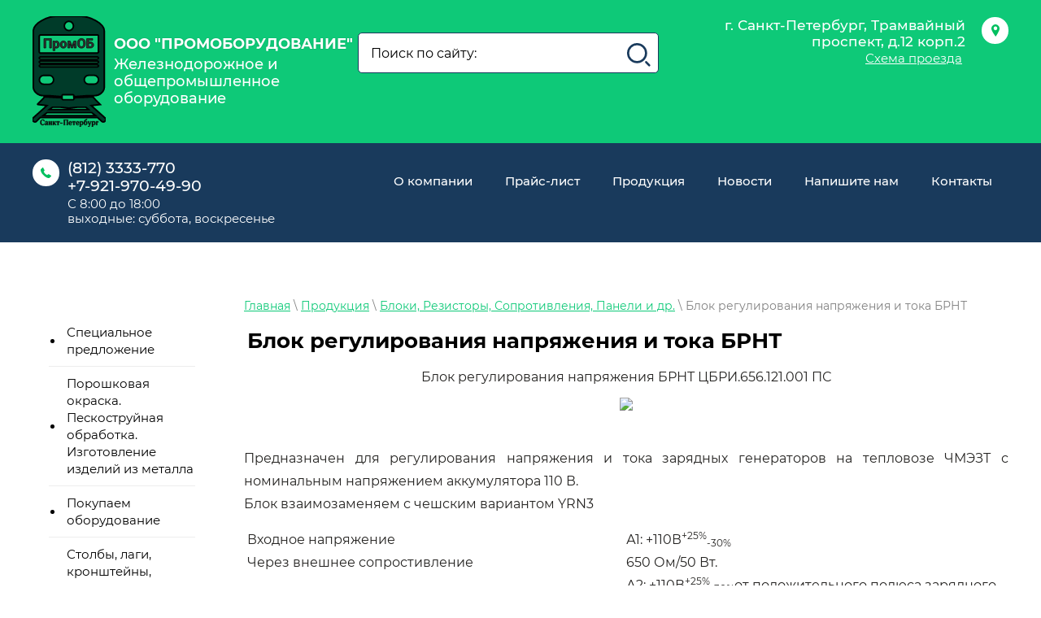

--- FILE ---
content_type: text/html; charset=utf-8
request_url: https://prom-gd.ru/blok_regulirovaniya_napr
body_size: 16940
content:

 <!doctype html>
 
<html lang="ru">
	 
	<head>
		 
		<meta charset="utf-8">
		 
		<meta name="robots" content="all">
		 <title>Блок регулирования напряжения и тока БРНТ</title> 
		<meta name="description" content="Блок регулирования напряжения и тока БРНТ">
		 
		<meta name="keywords" content="Блок регулирования напряжения и тока БРНТ">
		 
		<meta name="SKYPE_TOOLBAR" content="SKYPE_TOOLBAR_PARSER_COMPATIBLE">
		<meta name="viewport" content="width=device-width, height=device-height, initial-scale=1.0, maximum-scale=1.0, user-scalable=no">
		 
		<meta name="msapplication-tap-highlight" content="no"/>
		 
		<meta name="format-detection" content="telephone=no">
		 
		<meta http-equiv="x-rim-auto-match" content="none">
		  
		<link rel="stylesheet" href="/g/css/styles_articles_tpl.css">
		 
		<link rel="stylesheet" href="/t/v159/images/css/styles.css">
		 
		<link rel="stylesheet" href="/t/v159/images/css/designblock.scss.css">
		 
		<link rel="stylesheet" href="/t/v159/images/css/s3_styles.scss.css">
		 
		<script src="/g/libs/jquery/1.10.2/jquery.min.js"></script>
		 
		<script src="/g/s3/misc/adaptiveimage/1.0.0/adaptiveimage.js"></script>
		 <meta name="yandex-verification" content="38842ad77b50260b" />
<meta name="google-site-verification" content="ulpXTlbGN601tTnQc0Ql7lKdp4Zk5c8PcUAqY-bQfCs" />
<meta name="yandex-verification" content="59cd6bd89c557ae5" />

            <!-- 46b9544ffa2e5e73c3c971fe2ede35a5 -->
            <script src='/shared/s3/js/lang/ru.js'></script>
            <script src='/shared/s3/js/common.min.js'></script>
        <link rel='stylesheet' type='text/css' href='/shared/s3/css/calendar.css' /><link rel="stylesheet" href="/g/libs/lightgallery-proxy-to-hs/lightgallery.proxy.to.hs.min.css" media="all" async>
<script src="/g/libs/lightgallery-proxy-to-hs/lightgallery.proxy.to.hs.stub.min.js"></script>
<script src="/g/libs/lightgallery-proxy-to-hs/lightgallery.proxy.to.hs.js" async></script>
<link rel="icon" href="/favicon.png" type="image/png">
	<link rel="apple-touch-icon" href="/thumb/2/LWXycLAsrYVHUeczKuvz_w/r/favicon.png">
	<link rel="apple-touch-icon" sizes="57x57" href="/thumb/2/cSiQoKjZkTMIo0ziQoXd3Q/57c57/favicon.png">
	<link rel="apple-touch-icon" sizes="60x60" href="/thumb/2/ADHYAP_QOPaTX7kCwZk1yQ/60c60/favicon.png">
	<link rel="apple-touch-icon" sizes="72x72" href="/thumb/2/NUeGOwT7ccqi0vKCk5c7CQ/72c72/favicon.png">
	<link rel="apple-touch-icon" sizes="76x76" href="/thumb/2/hXphuvuCGMlCNmPwtBK8JQ/76c76/favicon.png">
	<link rel="apple-touch-icon" sizes="114x114" href="/thumb/2/eu_DCr8HaH-4Fl9Q5T1Yug/114c114/favicon.png">
	<link rel="apple-touch-icon" sizes="120x120" href="/thumb/2/3MmgBXK7FEpfGfzqoDIQig/120c120/favicon.png">
	<link rel="apple-touch-icon" sizes="144x144" href="/thumb/2/j9LDtrtN_JRbLahuwp6tEA/144c144/favicon.png">
	<link rel="apple-touch-icon" sizes="152x152" href="/thumb/2/hJpSN6oEQd3e9064W7B_Jg/152c152/favicon.png">
	<link rel="apple-touch-icon" sizes="180x180" href="/thumb/2/f_vyPxiafrQ-f6zkloMaLQ/180c180/favicon.png">
	
	<meta name="msapplication-TileImage" content="/thumb/2/bmMZwZpxmRExzY98ed18Wg/c/favicon.png">
	<meta name="msapplication-square70x70logo" content="/thumb/2/u4ZCgXlIt0M0m6gZuZtRyQ/70c70/favicon.png">
	<meta name="msapplication-square150x150logo" content="/thumb/2/foNNC3kvbPYBac4AKEENng/150c150/favicon.png">
	<meta name="msapplication-wide310x150logo" content="/thumb/2/4xXaTyEaqfQGm4mLgRUUfg/310c150/favicon.png">
	<meta name="msapplication-square310x310logo" content="/thumb/2/rmdEXcb0zBLSx3J7TTuAiw/310c310/favicon.png">

<!--s3_require-->
<link rel="stylesheet" href="/g/basestyle/1.0.1/article/article.css" type="text/css"/>
<link rel="stylesheet" href="/g/basestyle/1.0.1/article/article.green.css" type="text/css"/>
<script type="text/javascript" src="/g/basestyle/1.0.1/article/article.js" async></script>
<!--/s3_require-->

		<link href="/g/s3/anketa2/1.0.0/css/jquery-ui.css" rel="stylesheet" type="text/css"/>
		 
		<script src="/g/libs/jqueryui/1.10.0/jquery-ui.min.js" type="text/javascript"></script>
		 		<script src="/g/s3/anketa2/1.0.0/js/jquery.ui.datepicker-ru.js"></script>
		 
		<link rel="stylesheet" href="/g/libs/jquery-popover/0.0.3/jquery.popover.css">
		 
		<script src="/g/libs/jquery-popover/0.0.3/jquery.popover.min.js" type="text/javascript"></script>
		 
		<script src="/g/s3/misc/form/1.2.0/s3.form.js" type="text/javascript"></script>
		  
		<script type="text/javascript" src="/t/v159/images/js/main.js"></script>
		
		<link rel="stylesheet" href="/t/v159/images/css/site_addons.css">
		  
		<!--[if lt IE 10]> <script src="/g/libs/ie9-svg-gradient/0.0.1/ie9-svg-gradient.min.js"></script> <script src="/g/libs/jquery-placeholder/2.0.7/jquery.placeholder.min.js"></script> <script src="/g/libs/jquery-textshadow/0.0.1/jquery.textshadow.min.js"></script> <script src="/g/s3/misc/ie/0.0.1/ie.js"></script> <![endif]-->
		<!--[if lt IE 9]> <script src="/g/libs/html5shiv/html5.js"></script> <![endif]-->
		   
		 <link rel="stylesheet" href="/t/v159/images/site.addons.css">
		 	</head>
	 
	<body>
		 
		<div class="wrapper editorElement layer-type-wrapper" >
			  <div class="side-panel side-panel-73 widget-type-side_panel editorElement layer-type-widget widget-36" data-layers="['widget-20':['tablet-landscape':'inSide','tablet-portrait':'inSide','mobile-landscape':'inSide','mobile-portrait':'inSide'],'widget-23':['tablet-landscape':'inSide','tablet-portrait':'inSide','mobile-landscape':'inSide','mobile-portrait':'inSide'],'widget-53':['tablet-landscape':'inSide','tablet-portrait':'inSide','mobile-landscape':'inSide','mobile-portrait':'inSide']]" data-phantom="1" data-position="left">
	<div class="side-panel-top">
		<div class="side-panel-button">
			<span class="side-panel-button-icon">
				<span class="side-panel-button-icon-line"></span>
				<span class="side-panel-button-icon-line"></span>
				<span class="side-panel-button-icon-line"></span>
			</span>
		</div>
		<div class="side-panel-top-inner" ></div>
	</div>
	<div class="side-panel-mask"></div>
	<div class="side-panel-content">
		<div class="side-panel-close"></div>		<div class="side-panel-content-inner"></div>
	</div>
</div>   
			<div class="editorElement layer-type-block ui-droppable block-46" >
				<div class="editorElement layer-type-block ui-droppable block-34" >
					<div class="layout column layout_48" >
						<div class="editorElement layer-type-block ui-droppable block-31" >
							<div class="site-name-57 widget-22 widget-type-site_name editorElement layer-type-widget ">
							
<a class="company_name" href="https://prom-gd.ru">
            <div class="sn-wrap">
         
        <div class="sn-logo">
            <img src="/thumb/2/yPH0nsRZf3ZDPbDgBFstbQ/r/d/logotizer_26787_22904.svg" alt="">
        </div>
            </div>
    <div class="site_text_wrapper">
     
    <div class="sn-text">
        <div class="align-elem">
            ООО &quot;ПРОМОБОРУДОВАНИЕ&quot;
        </div>
    </div>
        <div class="site-description widget-18 widget-type-site_description editorElement layer-type-widget">
        <div class="align-elem">
            Железнодорожное и общепромышленное оборудование
        </div>
    </div>
    </div>
</a>
					</div>
									</div>
			</div>
			
			<form action="/search" method="get" id="search_site" >
			<input name="search" type="text" class="text_input" onblur="this.value=this.value==''?'Поиск по сайту:':this.value" onfocus="this.value=this.value=='Поиск по сайту:'?'':this.value;" value="Поиск по сайту:" />
			<input type="submit" class="button" value="" />
			<re-captcha data-captcha="recaptcha"
     data-name="captcha"
     data-sitekey="6LcYvrMcAAAAAKyGWWuW4bP1De41Cn7t3mIjHyNN"
     data-lang="ru"
     data-rsize="invisible"
     data-type="image"
     data-theme="light"></re-captcha></form>
			
			<div class="layout column layout_51" >
				<div class="editorElement layer-type-block ui-droppable block-32" >
					         <div class="address-52 widget-19 address-block contacts-block widget-type-contacts_address editorElement layer-type-widget">
        <div class="inner">
            <label class="cell-icon" for="tg52">
                <div class="icon"></div>
            </label>
            <input id="tg52" class="tgl-but" type="checkbox">
            <div class="block-body-drop">
                <div class="cell-text">
                    <div class="title"><div class="align-elem">Адрес:</div></div>
                    <div class="text_body">
                        <div class="align-elem">г. Санкт-Петербург, Трамвайный проспект, д.12 корп.2</div>
                    </div>
                </div>
            </div>
        </div>
    </div>
  
					     					     	<a class="button-53 widget-20 widget-type-button editorElement layer-type-widget" href="https://yandex.ru/maps/2/saint-petersburg/house/tramvayny_prospekt_12k2/Z0kYdAFkSE0PQFtjfXR0dHlnZw==/?ll=30.264188%2C59.855543&amp;utm_source=main_stripe_big&amp;z=17.14"  data-wr-class="popover-wrap-78"><span>Схема проезда</span></a>
  
					     				</div>
			</div>
		</div>
		<div class="editorElement layer-type-block ui-droppable block-48" >
			<div class="editorElement layer-type-block ui-droppable block-47" >
				<div class="layout column layout_54" >
					<div class="editorElement layer-type-block ui-droppable block-33" >
						  	<div class="phones-55 widget-21 phones-block contacts-block widget-type-contacts_phone editorElement layer-type-widget">
		<div class="inner">
			<label class="cell-icon" for="tg-phones-55">
				<div class="icon"></div>
			</label>
			<input id="tg-phones-55" class="tgl-but" type="checkbox">
			<div class="block-body-drop">
				<div class="cell-text">
					<div class="title"><div class="align-elem">Телефон:</div></div>
					<div class="text_body">
						<div class="align-elem">
															<div><a href="tel:8123333770">(812) 3333-770</a></div><div><a href="tel:+79219704990">+7-921-970-49-90</a></div>													</div>
					</div>
				</div>
			</div>
		</div>
	</div>
  
						<div class="editorElement layer-type-text text-3" >
							С 8:00 до 18:00<br />
выходные: суббота, воскресенье
						</div>
					</div>
				</div>
				<div class="layout column layout_59" >
					<div class="widget-23 horizontal menu-59 wm-widget-menu widget-type-menu_horizontal editorElement layer-type-widget" data-screen-button="none" data-responsive-tl="button" data-responsive-tp="button" data-responsive-ml="columned" data-more-text="..." data-child-icons="0">
						 
						<div class="menu-button">
							Меню
						</div>
						 
						<div class="menu-scroll">
							   <ul><li class="menu-item"><a href="/about" ><span class="menu-item-text">О компании</span></a></li><li class="menu-item"><a href="/price" ><span class="menu-item-text">Прайс-лист</span></a></li><li class="opened menu-item"><a href="/catalog" ><span class="menu-item-text">Продукция</span></a><ul class="level-2"><li><a href="/apparatura_elektropitaniya" >Аппаратура электропитания</a><ul class="level-3"><li><a href="/vypryamiteli_akkumulyatornye_vakm" >Выпрямители аккумуляторные ВАК-М</a></li><li><a href="/ustroystvo_vypryamitelnoe_uvbps" >Устройство выпрямительное УВБПС</a></li><li><a href="/schit_schvp2" >Щит ЩВП-2</a></li><li><a href="/schit_schvpu" >Щит ЩВПУ</a></li><li><a href="/blok_stabilizacii_napryazheniya_bsn_24/5" >Блок стабилизации напряжения БСН 24/5</a></li><li><a href="/ustroystvo_vypryamitelnoe_vu14/3" >Устройство выпрямительное ВУ-14/3</a></li><li><a href="/preobrazovatel_napryazheniya_pdc12/220" >Преобразователь напряжения ПДЦ-12/220</a></li><li><a href="/vypryamitel_stabilizirovannyy_vsp120/1" >Выпрямитель стабилизированный ВСП-120/1</a></li><li><a href="/preobrazovatel_napryazheniya_pp24/1201_571.10.83" >Преобразователь напряжения ПП-24/120-1 571.10.83</a></li><li><a href="/vypryamitel_stabilizirovannyy_vsp220/1,1_m" >Выпрямитель стабилизированный ВСП-220/1,1 М</a></li><li><a href="/preobrazovatel_napryazheniya_pp24/2201,1" >Преобразователь напряжения ПП-24/220-1,1</a></li><li><a href="/stoyka_vypryamiteley_svsp24/10_m_i_svsp24/20_m" >Стойка выпрямителей СВСП-24/10 М и СВСП-24/20 М</a></li><li><a href="/vypryamitel_stabilizirovannyy_vsp24/10_m" >Выпрямитель стабилизированный ВСП-24/10 М</a></li><li><a href="/stoykakarkas_skp" >Стойка-каркас СКП</a></li><li><a href="/ustroystvo_zaryadnobufernoe_zbu12/10m" >Устройство зарядно-буферное ЗБУ-12/10М</a></li><li><a href="/vypryamitelnoe_ustroystvo_vus1,3m" >Выпрямительное устройство ВУС-1,3М</a></li><li><a href="/blok_pitaniya_shtepselnyy_bpshm" >Блок питания штепсельный БПШ-М</a></li><li><a href="/blok_vypryamitelya_bvm" >Блок выпрямителя БВ-М</a></li><li><a href="/blok_vypryamiteley_sopryazheniya_bsv4l" >Блок выпрямителей сопряжения БСВ4Л</a></li><li><a href="/blok_pitaniya_bp3" >Блок питания БП-3</a></li><li><a href="/blok_preobrazovaniya_napryazheniya_bpn_24/501" >Блок преобразования напряжения БПН 24/50-1</a></li><li><a href="/blok_pitaniya_bp12/2_i_bp24/2" >Блок питания БП-12/2 и БП-24/2</a></li><li><a href="/blok_zaschity_akkumulyatora_bza" >Блок защиты аккумулятора БЗА</a></li><li><a href="/preobrazovatel-p12-14" >Преобразователь П12/14</a></li></ul></li><li><a href="/oborudovanie_elektricheskoy_centralizacii" >Оборудование электрической централизации</a><ul class="level-3"><li><a href="/blok_fazokontrolnyy_fk75" >Блок фазоконтрольный ФК-75</a></li><li><a href="/blok_vypryamitelya_zaschischennyy_bvzm" >Блок выпрямителя защищенный БВЗ-М</a></li><li><a href="/blok_kondensatornyy_shtepselnyy_bksh1m" >Блок конденсаторный штепсельный БКШ-1М</a></li><li><a href="/datchik_impulsov_mikroelektronnyy_dim1m" >Датчик импульсов микроэлектронный ДИМ-1М</a></li><li><a href="/shkafy_kabelnogo_tipa_shkp" >Шкафы кабельного типа ШКП</a></li><li><a href="/shkaf_metallicheskiy_batareynyy_shmb" >Шкаф металлический батарейный ШМБ</a></li><li><a href="/shkaf_metallicheskiy_svyazevoy_shms" >Шкаф металлический связевой ШМС</a></li><li><a href="/transformatory_avtoblokirovochnye" >Трансформаторы автоблокировочные</a></li><li><a href="/transformator_fidernyy_tfu200" >Трансформатор фидерный ТФУ-200</a></li><li><a href="/bloki_dioda_i_rezistora" >Блоки диода и резистора</a></li><li><a href="/shkafy_releynye_shrum" >Шкафы релейные ШРУ-М</a></li><li><a href="/ustroystvo_faziruyuschee_fu22u" >Устройство фазирующее ФУ2-2У</a></li><li><a href="/blok_diodov_shtepselnyy_bdsh20m" >Блок диодов штепсельный БДШ-20М</a></li><li><a href="/blok_kondensatorov_i_rezistorov" >Блок конденсаторов и резисторов</a></li><li><a href="/bloki_kondensatornye_malogabaritnye" >Блок конденсаторный малогабаритный штепсельный КБМШ</a><ul class="level-4"><li><a href="/kbmsh-4" >КБМШ-4</a></li><li><a href="/kbmsh-5" >КБМШ-5. КБМШ-5М. Блок конденсаторный малогабаритный штепсельный</a></li><li><a href="/kbmsh-6" >КБМШ-6</a></li><li><a href="/bkr-76" >БКР-76</a></li><li><a href="/kb" >КБ - Кб-1, КБМ-1х2, КБМ-1х4, КБМ-3х2, КБМ-3х4, КБМ-4х1, КБМ-4х4</a></li></ul></li><li><a href="/komplekt_elementov_kabelrostov" >Комплект элементов кабельростов</a></li><li><a href="/rezistory_7156,_7157,_rmr,_rmn,_ro" >Резисторы 7156, 7157, РМР, РМН, РО</a></li><li><a href="/blok_kontrolnyy_bk75m" >Блок контрольный БК-75М</a></li><li><a href="/pristavki_zamedlyayuschie_zpr1m_i_zpr2" >Приставки замедляющие ЗПР-1М и ЗПР-2</a></li><li><a href="/pristavka_deshifratora" >Приставка дешифратора - БС-ДА, БК-ДА; БИ-ДА</a></li><li><a href="/bloki_releynye" >Блоки релейные НМ1-М; НСС-М; НН-М; НСОх2-М; НМ1Д-М; НМПП-М; НМПАП-М; НПС-М; НПМ-69-М</a></li></ul></li><li><a href="/apparatura_relsovyh_cepey" >Аппаратура рельсовых цепей</a><ul class="level-3"><li><a href="/generatory" >Генераторы</a><ul class="level-4"><li><a href="/generator_putevoy_gp3" >Генератор путевой ГП-3</a></li><li><a href="/generator_putevoy_gp4" >Генератор путевой ГП-4</a></li><li><a href="/generator_gpu" >Генератор ГПУ</a></li><li><a href="/generatory_putevye_gpm" >Генераторы путевые ГП-М</a></li><li><a href="/generator_signalov_relsovoy_cepi_grc2m" >Генератор сигналов рельсовой цепи ГРЦ-2М</a></li><li><a href="/generator_relsovoy_cepi_grc4" >Генератор рельсовой цепи ГРЦ4</a></li><li><a href="/generator_putevoy_pgalsm" >Генератор путевой ПГ-АЛСМ</a></li><li><a href="/generator_signalnoy_chastoty_gsrc2" >Генератор сигнальной частоты ГСРЦ-2</a></li><li><a href="/generator_signalnyh_chastot_galsm" >Генератор сигнальных частот Г-АЛСМ</a></li><li><a href="/generator_putevoy_pg75m" >Генератор путевой ПГ-75М</a></li><li><a href="/generator_kontrolnyy_shtepselnyy_gkshm" >Генератор контрольный штепсельный ГКШ-М</a><ul class="level-5"><li><a href="/pasport_gksh-ma" >Паспорт ГКШ-МА</a></li></ul></li></ul></li><li><a href="/usiliteli" >Усилители</a><ul class="level-4"><li><a href="/usilitel_putevoy_pu1m" >Усилитель путевой ПУ-1М</a></li><li><a href="/usilitel_putevoy_pu2m" >Усилитель путевой ПУ-2М</a></li><li><a href="/usilitel_putevoy_pu3m" >Усилитель путевой ПУ-3М</a></li></ul></li><li><a href="/priemniki" >Приемники</a><ul class="level-4"><li><a href="/priemniki_prc2m_i_prcm2m" >Приемники ПРЦ-2М и ПРЦМ-2М</a></li><li><a href="/priemniki_putevye_prc4l" >Приемники путевые ПРЦ-4Л</a></li><li><a href="/priemniki_putevye_pp,_ppm,_pp1" >Приемники путевые ПП, ППМ, ПП1</a></li><li><a href="/priemnik-dispetcherskogo-kontrolya-pk5" >Приемник диспетчерского контроля ПК5</a></li></ul></li><li><a href="/filtry" >Фильтры</a><ul class="level-4"><li><a href="/filtry_putevye_fp_m" >Фильтры путевые ФП-М</a></li><li><a href="/filtry_putevye_fp_als2m" >Фильтры путевые ФП АЛС-2М</a></li><li><a href="/filtry_putevye_fpm" >Фильтры путевые ФПМ</a></li><li><a href="/filtry_relsovoy_cepi_frc_4" >Фильтры рельсовой цепи ФРЦ 4</a></li><li><a href="/filtr_relsovoy_cepi_frc_4l" >Фильтр рельсовой цепи ФРЦ 4Л</a></li><li><a href="/filtr__putevoy_fp752m" >Фильтр  путевой ФП75-2М</a></li></ul></li><li><a href="/prochee" >Прочее</a><ul class="level-4"><li><a href="/blok_vremeni_bvmshm1" >Блок времени БВМШ-М1</a></li><li><a href="/transformator_vyhodnoy_vt" >Трансформатор выходной ВТ</a></li><li><a href="/transformator_putevoy_ptcm" >Трансформатор путевой ПТЦ-М</a></li><li><a href="/transformator_uravnivayuschiy_utz" >Трансформатор уравнивающий УТЗ</a></li><li><a href="/blok_kondensatorov_bksh4h4" >Блок конденсаторов БКШ4х4</a></li><li><a href="/bloki_kondensatorov_bk4h1_i_bk4h4" >Блоки конденсаторов БК4х1 и БК4х4</a></li></ul></li></ul></li><li><a href="/apparatura_avtomaticheskoy_signalizacii" >Аппаратура автоматической локомотивной сигнализации АЛСНВ</a><ul class="level-3"><li><a href="/instrukciya-po-tehnicheskomu-obsluzhivaniyu-avtomaticheskoj-lokomotivnoj-signalizacii-nepreryvnogo-tipa-alsn-i-ustrojstv-kontrolya-bditelnosti-mashinista" >ИНСТРУКЦИЯ по техническому обслуживанию автоматической локомотивной сигнализации непрерывного типа (АЛСН) и устройств контроля бдительности машиниста</a></li><li><a href="/blok_svetovoy_signalizacii_l143" >Блок Л143 579.00.71</a></li><li><a href="/blok_svetovoy_signalizacii_l159m" >Блок световой сигнализации Л159М</a></li><li><a href="/blok_kontrolya_l168m" >Блок контроля Л168М. Л168. Л-168М. 579.00.68</a></li><li><a href="/blok_svetovoy_signalizacii_alsn_l77" >Блок световой сигнализации АЛСН Л77</a></li><li><a href="/generator_putevoy_saut" >Генератор путевой ГП, ГПШ</a></li><li><a href="/blok_bkb,_bkb-1,_bkb-2" >Блок БКБ, БКБ-1, БКБ-2</a></li><li><a href="/alsnv-1-d" >АЛСНВ-1-Д</a></li><li><a href="/alsnv-1-db" >АЛСНВ-1-ДБ</a></li><li><a href="/dksv-1-d" >ДКСВ-1-Д (ДБ) дешифратор</a></li><li><a href="/uk-25/50m-d" >УК-25/50М-Д усилитель</a></li><li><a href="/fl-25/75-2m" >Фильтр локомотивный ФЛ-25/75М. ФЛ-25/75-2М.</a></li><li><a href="/ukbm-ustroystvo-kontrolya-bditelnos" >УКБМ устройство контроля бдительности машиниста</a></li><li><a href="/rb-80" >РБ-80 рукоятка бдительности</a></li><li><a href="/kpu-1" >КПУ-1 катушка приемная локомотивная</a></li><li><a href="/s-2-5m" >С-2-5М светофор локомотивный</a></li><li><a href="/l168m" >Л168М. Блок контроля самопроизвольного трогания Л-168М (л168)</a></li><li><a href="/l116u" >Устройство контроля бдительности Л116У. Л116. Л-116У, Л-116</a></li><li><a href="/epk-150i" >Электропневматический клапан автостопа ЭПК-150И</a></li><li><a href="/katushki-priyemnyye-lokomotivnyye-kpu-1-tipa-kpu" >Катушки приемные локомотивные КПУ-1 (типа КПУ)</a></li><li><a href="/dksv-m-1" >ДКСВ-М дешифратор сигналов микропроцессорный</a></li><li><a href="/obshchiy-yashchik-524.50.60" >Общий ящик 524.50.60</a></li><li><a href="/pt-22124-00-00" >Катушка ПТ 22124-00-00</a></li><li><a href="/pe-136-00-00" >ПЭ 1362-00-00 катушка приемная электровозная</a></li><li><a href="/ks-3-korobka-klemmnaya" >Коробка клеммная КС-3</a></li><li><a href="/rukav-32h43-1-6" >Рукав 32х43-1,6</a></li><li><a href="/sls-svetofor-lokomotivnyj-svetodiodnyj" >СЛС Светофор локомотивный светодиодный</a></li></ul></li><li><a href="/apparatura_elektropnevmaticheskogo_tormozheniya" >Аппаратура электропневматического торможения</a><ul class="level-3"><li><a href="/blok_upravleniya_buept" >Блок управления БУ-ЭПТ</a></li><li><a href="/blok_vklyucheniya_ept" >Блок включения ЭПТ. Л175</a></li><li><a href="/pribor_pept_i_peptl" >Прибор П-ЭПТ, П-ЭПТ-Л</a></li><li><a href="/preobrazovateli_pt-ept-50,_pt-ept-7" >Преобразователи ПТ-ЭПТ-50, ПТ-ЭПТ-75, ПТ-ЭПТ-110, ПТ-ЭПТ-50М и фильтр Ф-ПТ</a></li><li><a href="/pribor_p-ept" >Прибор П-ЭПТ 569.00.20</a></li><li><a href="/klapan-epk-150i" >Клапан ЭПК-150И</a></li><li><a href="/blok-kon-nkrm-468242-003" >Блок КОН. НКРМ.468242.003</a></li></ul></li><li><a href="/apparatura_svyazi" >Аппаратура связи</a><ul class="level-3"><li><a href="/ustroystvo_peregovornoe_" >устройство переговорное парковое ППУ.М</a></li><li><a href="/blok_zaschitnogo_filtr" >Блок защитного фильтра БФЗ</a></li><li><a href="/stanciya_rasporyaditel" >Станция распорядительная РСДТ-1БК</a></li><li><a href="/usilitel_dispetchera_u" >Усилитель диспетчера УД-3М</a></li><li><a href="/apparatura_tonnelnoy_t" >Аппаратура тоннельной технологической связи метрополитена</a><ul class="level-4"><li><a href="/komplekt_stancionnyy_att" >Комплект станционный АТТСМ-С  Диспетчерский АТТСМ-Д</a></li></ul></li><li><a href="/stanciya_dvuhprovodnaya_" >Станция двухпроводная оконечная связи совещаний  ДОСС-М</a></li><li><a href="/apparatura_magistralno" >Аппаратура магистральной связи совещаний МСС-2-1-2М</a></li><li><a href="/apparatura_magistralno1" >Аппаратура магистральной связи совещаний МСС-12-6-2М</a></li><li><a href="/stancii_rasporyaditeln" >Станции распорядительные РСДТ-2Б и РСДТ-4БК</a></li><li><a href="/usilitel_dupleksnyy_dt" >Усилитель дуплексный ДТУ</a></li><li><a href="/apparatura_dorozhnoy_ras" >Аппаратура дорожной распорядительной связи ДРС</a></li><li><a href="/ustroystvo_soediniteln" >Устройство соединительное СУ-М</a></li><li><a href="/schitki_vvodnoizoliruyu" >Щитки вводно-изолирующий ЩВИ-2М  и вводный ЩВ-2М</a></li><li><a href="/panel_zaschitnyh_fil" >Панель защитных фильтров ФЗ-1</a></li><li><a href="/priemniki_tonalnogo_vy" >Приемники тонального вызова ПТВ-Д-2М и ПТВ-П-2М</a></li><li><a href="/pedal_dispetcherskaya_" >Педаль диспетчерская ПД-3М</a></li><li><a href="/stanciya_otdelencheskoy_" >Станция отделенческой связи совещаний ОСС-2М</a></li><li><a href="/ustroystvo_mikrofonnoe_m" >Устройство микрофонное МУ-2М</a></li><li><a href="/stanciya_rasporyaditel1" >Станция распорядительная ПСТ-4БК</a></li><li><a href="/punkty_promezhutochnye_s" >Пункты промежуточные связи ППС-П-М, ППС-Д-М, ППС-ДРС-М</a></li><li><a href="/usilitel_kabelnyy_ni" >Усилитель кабельный низкочастотный дуплексный КНДУ</a></li></ul></li><li><a href="/rele" >Реле</a><ul class="level-3"><li><a href="/rele_kdr_soglasno_katal" >Реле КДР (согласно каталога завода)</a></li><li><a href="/rele_kdrsh" >Реле КДРШ</a></li><li><a href="/rele_kdr3mb_i_kdrsh3mb" >Реле КДР3-МБ и КДРШ3-МБ</a></li><li><a href="/rele_rem_soglasno_katal" >Реле РЭМ (согласно каталога завода)</a></li><li><a href="/rele_remsh" >Реле РЭМШ</a></li><li><a href="/rele_remt_soglasno_kata" >Реле РЭМТ (согласно каталога завода)</a></li><li><a href="/rele_sr_i_ksr" >Реле СР и КСР</a></li><li><a href="/rele_yacheyki_transmit" >Реле (ячейки) трансмиттерные  ТР-3В2М, ТР-2000В2М, ТР-2000В2М,</a></li><li><a href="/transmitter_poluprovodni" >Трансмиттер полупроводниковый ТП-24-2М. ТП-24Б, ТП-24-2Б. ТП24</a></li><li><a href="/kommutator_toka_beskonta" >Коммутатор тока бесконтактный БКТ-М</a></li><li><a href="/rele_napryazheniya_polup" >Реле напряжения полупроводниковое РНП-М, РНП</a></li><li><a href="/ivmsh-110" >ИВМШ-110</a></li><li><a href="/ppr3-5000" >ППР3-5000</a></li><li><a href="/imsh1-1700" >ИМШ1-1700</a></li><li><a href="/tsh-65v2b" >ТШ-65В2Б</a></li><li><a href="/tsh-65bk" >ТШ-65БК</a></li><li><a href="/ivb-rele" >ИВБ реле</a></li><li><a href="/ipb-rele" >ИПБ реле</a></li><li><a href="/dssh-rele-dssh-k" >ДСШ (реле ДСШ-К)</a></li></ul></li><li><a href="/vspomogatelnye_elektricheskie_mashiny" >Вспомогательные электрические машины</a></li><li><a href="/ventili_elektropnevmaticheskie" >Вентили электропневматические</a></li><li><a href="/transformatory" >Трансформаторы</a></li><li><a href="/kontrollery_km_2000" >Контроллеры КМ 2000</a></li><li><a href="/vyklyuchateli" >Выключатели</a></li><li><a href="/vyklyuchatel_pedalnyy" >Выключатель педальный ВП1-11. ВП1-20</a></li><li><a href="/pereklyuchateli_elektropnevmaticheskie" >Переключатели электропневматические</a></li><li><a href="/kontaktory" >Контакторы</a></li><li class="opened"><a href="/bloki,_rezistory,_soprot1" >Блоки, Резисторы, Сопротивления, Панели и др.</a><ul class="level-3"><li><a href="/as1p" >Армтура светосигнальная АС-1П</a></li><li><a href="/bloki_vklyucheniya_e" >•	Блоки включения электрического тормоза, унифицированные БВТ-У, 75 В; БВТ-У, 110В</a></li><li><a href="/blok_vypryamiteley_bv10" >Блок выпрямителей БВ-1012П</a></li><li><a href="/blok_vypryamiteley_b" >•	Блок выпрямителей БВ-102 УХЛЗ</a></li><li><a href="/blok_vypryamiteley_bv30" >Блок выпрямителей БВ-301 УХЛЗ</a></li><li><a href="/blok_vypryamiteley_bv12" >Блок выпрямителей БВ-120ПУХЛЗ, БВ-140ПУХЛЗ, БВ-220БПУХЛЗ, БВ-250ПУХЛЗ, БВ-320ПУХЛЗ, БВ-340ПУХЛЗ, Б</a></li><li><a href="/blok_izmereniya_bi026" >Блок измерения БИ-026</a></li><li><a href="/blok_izmereniya_bi027" >Блок измерения БИ-027</a></li><li><a href="/blok_kontrolya_temperatu" >Блок контроля температуры тяговых двигателей тепловоза БКТД</a></li><li><a href="/blok_regulirovaniya_i_za" >Блок регулирования и защиты генератора БРЗГ-П</a></li><li><a href="/bloki_regulirovaniya_nap" >Блоки регулирования напряжения БРН-75В (аналог БРН-3В)</a></li><li><a href="/bloki_tahometricheskie_g" >Блоки тахометрические генератора БТГ-420ПУХЛЗ и БТГ-430ПУХЛЗ (аналоги БА-420, БА-430)</a></li><li class="opened active"><a href="/blok_regulirovaniya_napr" >Блок регулирования напряжения и тока БРНТ</a></li><li><a href="/blok_regulirovaniya_usko" >Блок регулирования ускорения БРУ-П</a></li><li><a href="/blok_regulirovaniya_chas" >Блок регулирования частоты БРЧ-П</a></li><li><a href="/blok_upravleniya_grebnes" >Блок управления гребнесмазывающим устройством БУГЭ-МП</a></li><li><a href="/blok_upravleniya_kontakt" >Блок управления контактором защиты БУКЗ-П, БУКЗ-МК</a></li><li><a href="/blok_upravleniya_preobra" >Блок управления преобразователем БУП-П</a></li><li><a href="/blok_upravleniya_tiristo" >Блок управления тиристорным выпрямителем БУТВ-520 ПУХЛЗ (аналог БА-520)</a></li><li><a href="/vyklyuchateli_pedalnye" >Выключатели педальные Вп-1-11П и ВП-1-20П</a></li><li><a href="/datchiki_boksovaniya_db" >Датчики боксования ДБ-018П и ДБ-019П</a></li><li><a href="/datchiki_induktivnye_id" >Датчики индуктивные ИД-41П и ИД-42П</a></li><li><a href="/izveschatel_pozharnyy_" >Извещатель пожарный локомотивный ИПЛ–П</a></li><li><a href="/istochniki_pitaniya_ip5" >Источники питания ИП-5АП</a></li><li><a href="/kolodki_klemmnye_kp16,_" >Колодки клеммные КП-10, КП-16, КП-20, КП-10-1, СК-2В</a></li><li><a href="/paneli_s_predohranitelya" >Панели с предохранителями ПП-3022, ПП-3032, ПП-4010, ПП-4011, ПП-4035, ПП-5011, ПП-5012</a></li><li><a href="/panel_vypryamiteley_pv" >Панель выпрямителей ПВ-6011П</a></li><li><a href="/pereklyuchatel_rubyasc" >Переключатель рубящий трехполюсный П-330АП</a></li><li><a href="/panel_s_rezistorami_pr" >Панель с резисторами ПР-20</a></li><li><a href="/panel_s_rezistorami_ti" >Панель с резисторами типа ПР-40</a></li><li><a href="/panel_s_rezistorami_ti1" >Панель с резисторами типа ПР-50</a></li><li><a href="/predohraniteli_tipa_pr2" >Предохранители типа ПР-2</a></li><li><a href="/razedinitel_gv22ap" >Разъединитель ГВ-22АП</a></li><li><a href="/razediniteli_gv25ap_i" >Разъединители ГВ-25АП и ГВ-25БП</a></li><li><a href="/regulyatory_napryazheniy" >Регуляторы напряжения вспомогательного генератора РНВГ</a></li><li><a href="/rezistory_tipa_pp" >Резисторы типа ПП</a></li><li><a href="/rezistory_tipa_lr" >Резисторы типа ЛР. Резисторы ЛС</a></li><li><a href="/rezistory_schs_451,_schs" >Резисторы ЩС 451, ЩС 157</a></li><li><a href="/rezistory_tipa_rlt" >Резисторы РЛТ. Резисторы ЛСО.</a></li><li><a href="/rele_vremeni_rv1p,_rv2" >Реле времени РВ-1П, РВ-2П, РВ-3П (аналог ВЛ-50), РВ-4П (аналог 51 (24В)), РВ-5П, РВ-6П (аналог ВЛ-52</a></li><li><a href="/rele_differencialnoe_r" >Реле дифференциальное РД-3010П</a></li><li><a href="/rele_s_vysokim_koefficie" >Реле с высоким коэффициентом возврата РК и блоки боксования ББ</a></li><li><a href="/rele_tyagovye_promezhuto" >Реле тяговые промежуточные управления ТРПУ</a></li><li><a href="/rele_elektromagnitnye_rm" >Реле электромагнитные РМ</a></li><li><a href="/rubilnik_r220ap" >Рубильник Р-220АП</a></li><li><a href="/signal_zvukovoy_sz_1101" >Сигнал звуковой СЗ 11-01П, СЗ 11-02</a></li><li><a href="/soprotivleniya_ballastny" >Сопротивления балластные</a></li><li><a href="/udlinitel_shtepselny" >Удлинитель штепсельный ШУ-5АП</a></li><li><a href="/ustroystvo_pitaniya_up1" >Устройство питания УП-1СП</a></li><li><a href="/elektromagnity_et52m" >Электромагниты ЭТ-52М</a></li><li><a href="/elektroplitki_epch10,8/" >Электроплитки ЭПЧ1-0,8/50, ЭПЧ1-0,8/135,  ЭПЧ1-1,0/75, ЭПЧ1-1,0/110</a></li><li><a href="/regulyator-napryazheniya-brn-3v-2" >Регулятор напряжения БРН-3В-1</a></li><li><a href="/brn-3v-brn" >БРН-3В (БРН)</a></li><li><a href="/regulyator-napryazheniya-rrt-32m" >Регулятор напряжения РРТ-32М</a></li></ul></li><li><a href="/armatura_kontaktnoy_seti" >Арматура контактной сети</a></li><li><a href="/elektrodvigateli,_tahoge" >Электродвигатели, тахогенераторы, электрические машины постоянного тока, уровнемеры</a><ul class="level-3"><li><a href="/tahogenerator_tgs-12" >Тахогенератор ТГС-12. Тахогенератор ТГС-12Э.</a></li><li><a href="/elektrodvigateli_kollekt" >Электродвигатели коллекторные ДК 112, ДП 112, ДКУ 112</a></li><li><a href="/mashiny_postoyannogo_tok" >Машины постоянного тока серии 2П</a></li><li><a href="/elektrodvigateli_dp-108" >Электродвигатели ДП-108</a></li><li><a href="/tahogenerator_tmg-30,_tm" >Тахогенератор ТМГ-30, ТМГ-30П</a></li><li><a href="/tahogenerator_tp-212" >Тахогенератор ТП-212</a></li><li><a href="/tahogenerator_ts-1m" >Тахогенератор ТС-1М</a></li><li><a href="/emsu-fg-elektrodvigatel"  target="_blank">ЭМСУ электродвигатель стрелочный</a></li></ul></li><li><a href="/avtomat_kontrolya_izolyacii_aki-2m" >Автомат контроля изоляции АКИ-2М</a></li><li><a href="/oborudovanie-dlya-zheleznyh-dorog" >Оборудование для железных дорог</a><ul class="level-3"><li><a href="/elektroprivody" >Электроприводы: СП-6М. СП-6К. СПГБ-4Б. СПГ-3М. СП-12У. СП-6БМ.</a><ul class="level-4"><li><a href="/elektroprivod-strelochnyy-sp-6m" >Электропривод стрелочный СП-6М</a></li><li><a href="/elektroprivod-strelochnyy-sp-6k" >Электропривод стрелочный СП-6К</a></li><li><a href="/elektroprivod-strelochnyy-spgb-4b" >Электропривод стрелочный СПГБ-4Б</a></li><li><a href="/elektroprivod-strelochnyy-spg-3m" >Электропривод стрелочный СПГ-3М</a></li><li><a href="/elektroprivod-strelochnyy-sp-12u" >Электропривод стрелочный СП-12У</a></li><li><a href="/elektroprivod-strelochnyy-sp-6bm" >Электропривод стрелочный СП-6БМ</a></li></ul></li><li><a href="/drossel-transformatory-dt" >Дроссель-трансформаторы ДТ</a></li><li><a href="/pereezdnoe-oborudovanie" >Переездное оборудование</a><ul class="level-4"><li><a href="/svetofor-pereezdnoy.-sp" >Светофор переездной. СП</a></li><li><a href="/pash-1-modernizirovannyy-shlagbaum" >ПАШ-1 Модернизированный шлагбаум</a></li><li><a href="/zvukovoy-signal" >Звуковой сигнал</a></li><li><a href="/ustroystvo-zagraditelnoe-pereezdnoe" >Устройство заградительное переездное (УЗП)</a></li></ul></li><li><a href="/mufty-kabelnye" >Муфты кабельные</a><ul class="level-4"><li><a href="/mufta-ukm-12" >Муфта УКМ-12</a></li></ul></li><li><a href="/putevoy-yaschik.-pya" >Путевой ящик. ПЯ</a></li><li><a href="/golovka-svetodiodnaya-dlya-zhelezno" >Головка светодиодная для железнодорожного переезда красного цвета НКМР.676636.003</a></li><li><a href="/golovka-svetodiodnaya-dlya-zhelezno1" >Головка светодиодная для железнодорожного переезда лунно-белая НКМР.676636.003-001</a></li></ul></li><li><a href="/gidrooborudovanie-dlya-zheleznodoro" >Гидрооборудование для железнодорожного транспорта</a><ul class="level-3"><li><a href="/dozator-uke.43.10" >Дозатор УКЭ.43.10</a></li><li><a href="/korobka-zolotnikovaya-50-345-00" >Коробка золотниковая 50-345-00</a></li><li><a href="/korobka-klapannaya-53-358-00" >Коробка клапанная 53-358-00</a></li></ul></li><li><a href="/raz_edinitel-rlnd-10/400" >Разъединитель РЛНД-10/400</a></li><li><a href="/tumbler-p2t-1,-tv1-2,-tv1-4" >Тумблер П2Т-1, П2Т-5, ТВ1-1 ТВ1-2, ТВ1-4, ТП1-2</a></li><li><a href="/12sam-28p" >12САМ-28П</a></li><li><a href="/zapchasti-dlya-vagonov-zhd" >Запчасти для вагонов жд</a></li><li><a href="/transformatory-dlya-ustrojstv-scb-zheleznodorozhnogo-transporta"  target="_blank">Трансформаторы для устройств СЦБ железнодорожного транспорта</a><ul class="level-3"><li><a href="/blok-pitaniya-bp-bkr-bpk" >Блок питания БП, БКР, БПК</a></li><li><a href="/putevye-transformatory-pobs-ptm-a-prt-a-pt" >Путевые трансформаторы: ПОБС, ПТМ-А, ПРТ-А, ПТ</a></li><li><a href="/signalnye-transformatory-sobs-st" >Сигнальные трансформаторы: СОБС, СТ</a></li></ul></li><li><a href="/apparatura-metropolitena" >Аппаратура метрополитена</a><ul class="level-3"><li><a href="/blok-bsk" >Блок БСК</a></li><li><a href="/generator-g-alsm"  target="_blank">Генератор Г-АЛСМ</a></li><li><a href="/generator-g-ars"  target="_blank">Генератор Г-АРС</a></li><li><a href="/generator-gp-3-gpm-3"  target="_blank">Генератор ГП-3, ГПМ-3</a></li><li><a href="/generator-gpu-m"  target="_blank">Генератор ГПУ-М</a></li><li><a href="/generator-grc"  target="_blank">Генератор ГРЦ</a></li><li><a href="/generator-pg-alsm"  target="_blank">Генератор ПГ-АЛСМ</a></li><li><a href="/priemnik-pp1-i-ppm1"  target="_blank">Приемник ПП1 и ППМ1</a></li><li><a href="/priemnik-prc-i-prc-2m"  target="_blank">Приемник ПРЦ и ПРЦ-2М</a></li><li><a href="/pristavka-zprsh-2m"  target="_blank">Приставка ЗПРШ-2М</a></li><li><a href="/usilitel-up-1m"  target="_blank">Усилитель УП-1М</a></li><li><a href="/usilitel-pu-cu"  target="_blank">Усилитель ПУ-ЦУ</a></li><li><a href="/usilitel-pu-2m"  target="_blank">Усилитель ПУ-2М</a></li><li><a href="/filtr-fpm"  target="_blank">Фильтр ФПМ</a></li></ul></li><li><a href="/elektrotehnicheskie-komplektuyushchie-ostatki" >Электротехнические комплектующие (остатки)</a></li><li><a href="/bloki-upravleniya-dlya-elektropoezdov-postoyannogo-toka" >Блоки управления для электропоездов постоянного тока</a></li><li><a href="/lentochnye-rezistory-i-bloki-rezistorov" >Ленточные резисторы и блоки резисторов</a></li></ul></li><li class="menu-item"><a href="/news" ><span class="menu-item-text">Новости</span></a></li><li class="menu-item"><a href="/mail" ><span class="menu-item-text">Напишите нам</span></a></li><li class="menu-item"><a href="/contacts" ><span class="menu-item-text">Контакты</span></a></li></ul> 
						</div>
						 
					</div>
				</div>
			</div>
		</div>
	</div>
	<div class="editorElement layer-type-block ui-droppable block-65" >
		<div class="editorElement layer-type-block ui-droppable block-66" >
			<div class="layout column layout_112" >
				<div class="widget-53 dropdown menu-112 wm-widget-menu vertical widget-type-menu_vertical editorElement layer-type-widget" data-child-icons="0">
					   
					<div class="menu-button">
						Меню
					</div>
					 
					<div class="menu-scroll">
						    <ul><li class="menu-item"><a href="/specialnoe_predlozheni" ><span class="menu-item-text">Специальное предложение</span></a></li><li class="delimiter"></li><li class="menu-item"><a href="/poroshkovaya-okraska" ><span class="menu-item-text">Порошковая окраска. Пескоструйная обработка. Изготовление изделий из металла</span></a></li><li class="delimiter"></li><li class="menu-item"><a href="/pokupayem-oborudovaniye" ><span class="menu-item-text">Покупаем оборудование</span></a></li><li class="delimiter"></li><li class="menu-item"><a href="/stolby-dlya-zabora-iz-profilnoj-truby-s-poroshkovym-pokrytiem" ><span class="menu-item-text">Столбы, лаги, кронштейны, соединители лаг - всё для самостоятельной установки забора.</span></a></li></ul> 
					</div>
					 
				</div>
			</div>
			<div class="layout column layout_113" >
				<div class="editorElement layer-type-block ui-droppable block-67" >
					 
<div class="widget-54 path widget-type-path editorElement layer-type-widget" data-url="/blok_regulirovaniya_napr"><a href="/">Главная</a> \ <a href="/catalog">Продукция</a> \ <a href="/bloki,_rezistory,_soprot1">Блоки, Резисторы, Сопротивления, Панели и др.</a> \ Блок регулирования напряжения и тока БРНТ</div> 
					<h1 class="h1 widget-55 widget-type-h1 editorElement layer-type-widget">
						Блок регулирования напряжения и тока БРНТ
					</h1>
					<article class="content-116 content widget-56 widget-type-content editorElement layer-type-widget">




	<center>Блок регулирования напряжения БРНТ ЦБРИ.656.121.001 ПС<br />
<img align="middle" src="http://www.pztp.ru/prod/brnt.jpg" /> </center><br />
<table border="0" width="100%" cellPadding="0" cellSpacing="0">
	<tbody>
		<tr>
			<td colSpan="2">
			<p align="justify">
			Предназначен для регулирования напряжения и тока зарядных генераторов на тепловозе ЧМЭЗТ с номинальным напряжением аккумулятора 110 В.<br />
			Блок взаимозаменяем с чешским вариантом YRN3
			</p>
			</td>
		</tr>
		<tr>
			<td width="50%">&nbsp;Входное напряжение </td>
			<td width="50%">А1: +110В<sup>+25%</sup><sub>-30%</sub></td>
		</tr>
		<tr>
			<td>&nbsp;Через внешнее сопростивление</td>
			<td>650 Ом/50 Вт.</td>
		</tr>
		<tr>
			<td>&nbsp;Управляющие входы</td>
			<td>А2: +110В<sup>+25%</sup><sub>-30%</sub>от положительного полюса зарядного генератора;</td>
		</tr>
		<tr>
			<td>&nbsp;</td>
			<td>-С: 0-0,65 В - падение напряжения на штунте.</td>
		</tr>
		<tr>
			<td colSpan="2">&nbsp;Выход: В выход с открытым коллектором для управления током в обмотке возбуждения зарядного генератора:</td>
		</tr>
		<tr>
			<td>&nbsp;- низкий уровень</td>
			<td>2,5 В</td>
		</tr>
		<tr>
			<td>&nbsp;- высокий уровень</td>
			<td>110В<sup>+25%</sup><sub>-30%</sub></td>
		</tr>
		<tr>
			<td>&nbsp;- максимальный включаемый ток</td>
			<td>6 А</td>
		</tr>
		<tr>
			<td>&nbsp;- среднее значение тока</td>
			<td>3 А</td>
		</tr>
	</tbody>
</table>

	
</article>
				</div>
			</div>
		</div>
	</div>
	<div class="editorElement layer-type-block ui-droppable block-35" >
		<div class="editorElement layer-type-block ui-droppable block-36" >
			<div class="layout layout_62_id_63" >
				<div class="site-copyright widget-24 widget-type-site_copyright editorElement layer-type-widget">
					 
					<div class="align-elem">
											Copyright © 2006 - 2020
					</div>
					 
				</div>
				<div class="editorElement layer-type-block ui-droppable block-37" >
					  	<div class="phones-65 widget-25 phones-block contacts-block widget-type-contacts_phone editorElement layer-type-widget">
		<div class="inner">
			<label class="cell-icon" for="tg-phones-65">
				<div class="icon"></div>
			</label>
			<input id="tg-phones-65" class="tgl-but" type="checkbox">
			<div class="block-body-drop">
				<div class="cell-text">
					<div class="title"><div class="align-elem">С 8:00 до 18:00<br />
выходные: суббота, воскресенье</div></div>
					<div class="text_body">
						<div class="align-elem">
															<div><a href="tel:8123333770">(812) 3333-770</a></div><div><a href="tel:+79219704990">+7-921-970-49-90</a></div>													</div>
					</div>
				</div>
			</div>
		</div>
	</div>
        <div class="address-66 widget-26 address-block contacts-block widget-type-contacts_address editorElement layer-type-widget">
        <div class="inner">
            <label class="cell-icon" for="tg66">
                <div class="icon"></div>
            </label>
            <input id="tg66" class="tgl-but" type="checkbox">
            <div class="block-body-drop">
                <div class="cell-text">
                    <div class="title"><div class="align-elem">Адрес:</div></div>
                    <div class="text_body">
                        <div class="align-elem">г. Санкт-Петербург</div>
                    </div>
                </div>
            </div>
        </div>
    </div>
  
				</div>
			</div>
			<div class="layout column layout_67" >
				<div class="editorElement layer-type-block ui-droppable block-38" >
					<nav class="menu-columns-wrap menuColumns menu-col-68 widget-27 wm-widget-menu widget-type-menu_columns editorElement layer-type-widget" data-columns="3,4,3,2,1" data-has_delimiters="1,0">
						     
						<div class="menu-columns-content"></div>
						 
					</nav>
				</div>
			</div>
		</div>
		<div class="editorElement layer-type-block ui-droppable block-39" >
			<div class="layout column layout_70" >
				  <div class="mega-copyright widget-28  widget-type-mega_copyright editorElement layer-type-widget"><span style='font-size:14px;' class='copyright'><a target="_blank" rel="nofollow" class="copyright" href="#" onClick="document.location='https://megagroup.ru'" title="Создание веб сайтов megagroup.ru.">Создание и разработка веб сайтов: megagroup.ru.</a></span></div>  
			</div>
			<div class="layout column layout_71" >
				<div class="site-counters widget-29 widget-type-site_counters editorElement layer-type-widget">
					  
				</div>
			</div>
			<div class="layout column layout_72" >
				              <div class="up-72 widget-30 up_button widget-type-button_up editorElement layer-type-widget" data-speed="900">
			<div class="icon"></div>
		</div>          
			</div>
		</div>
	</div>
</div>


<!-- assets.bottom -->
<!-- </noscript></script></style> -->
<script src="/my/s3/js/site.min.js?1769082895" ></script>
<script src="https://cp.onicon.ru/loader/543b540772d22cb64300014c.js" data-auto async></script>
<script >/*<![CDATA[*/
var megacounter_key="4ae0d222fd524fe0b01dbcc597de82da";
(function(d){
    var s = d.createElement("script");
    s.src = "//counter.megagroup.ru/loader.js?"+new Date().getTime();
    s.async = true;
    d.getElementsByTagName("head")[0].appendChild(s);
})(document);
/*]]>*/</script>
<script >/*<![CDATA[*/
$ite.start({"sid":26740,"vid":26787,"aid":1733,"stid":1,"cp":21,"active":true,"domain":"prom-gd.ru","lang":"ru","trusted":false,"debug":false,"captcha":3,"onetap":[{"provider":"vkontakte","provider_id":"51973057","code_verifier":"Z0QMAQZmQZWWTTOMz5TYYNYMzDTTWZm0JmkM2cDgZZ2"}]});
/*]]>*/</script>
<!-- /assets.bottom -->
</body>
 
</html>

--- FILE ---
content_type: text/css
request_url: https://prom-gd.ru/t/v159/images/css/styles.css
body_size: 19405
content:
@import "fonts.css";
html{font-family:sans-serif;-ms-text-size-adjust:100%;-webkit-text-size-adjust:100%;}body{margin:0;background: #fff;-webkit-font-smoothing:antialiased;-moz-osx-font-smoothing:grayscale;}body::before{content:""; height: 1px; display: block; margin-top: -1px;}article,aside,details,figcaption,figure,footer,header,hgroup,main,menu,nav,section,summary{display:block}audio,canvas,progress,video{display:inline-block;vertical-align:baseline}audio:not([controls]){display:none;height:0}[hidden],template{display:none}a{background-color:transparent;color:inherit;}a:active,a:hover{outline:0}abbr[title]{border-bottom:1px dotted}b,strong{font-weight:bold}dfn{font-style:italic}h1{margin: 0; font-size: inherit; font-weight: inherit;}mark{background:#ff0;color:#000}small{font-size:80%}sub,sup{font-size:75%;line-height:0;position:relative;vertical-align:baseline}sup{top:-0.5em}sub{bottom:-0.25em}img{border:0}svg:not(:root){overflow:hidden}figure{margin:1em 40px}hr{box-sizing:content-box;height:0}pre{overflow:auto}code,kbd,pre,samp{font-family:monospace,monospace;font-size:1em}button,input,optgroup,select,textarea{color:#000;font:inherit;margin:0}button{overflow:visible}button,select{text-transform:none}button,html input[type="button"],input[type="reset"],input[type="submit"]{-webkit-appearance:button;cursor:pointer}button[disabled],html input[disabled]{cursor:default}button::-moz-focus-inner,input::-moz-focus-inner{border:0;padding:0}input{line-height:normal}input[type="checkbox"],input[type="radio"]{box-sizing:border-box;padding:0}input[type="number"]::-webkit-inner-spin-button,input[type="number"]::-webkit-outer-spin-button{height:auto}input[type="search"]{-webkit-appearance:textfield;box-sizing:content-box}input[type="search"]::-webkit-search-cancel-button,input[type="search"]::-webkit-search-decoration{-webkit-appearance:none}fieldset{border:1px solid silver;margin:0 2px;padding:.35em .625em .75em}legend{border:0;padding:0}textarea{overflow:auto}optgroup{font-weight:bold}table{border-collapse:collapse;border-spacing:0}
body.noscroll {overflow: hidden !important;}
.removed, .hidden { display: none !important;}
.editorElement, .layout {
	box-sizing: border-box;
	padding-top: .02px;
	padding-bottom: .02px;
}
.editorElement { word-wrap: break-word; overflow-wrap: break-word;}
.vertical-middle {white-space: nowrap;}
.vertical-middle>* {white-space: normal;display: inline-block;vertical-align: middle;}
.vertical-middle::after {height: 100%;width: 0;display: inline-block;vertical-align: middle;content: "";}
.wrapper {margin: 0 auto;height: auto !important;height: 100%;min-height: 100%;min-height: 100vh;overflow: hidden;max-width: 100%;}
.wrapper > * { max-width: 100%; }
.editorElement .removed+.delimiter, .editorElement .delimiter:first-child {display: none;}
.wm-input-default {border: none; background: none; padding: 0;}
/* tooltip */
@keyframes show_hide {
	0% { left:85%; opacity: 0; width: auto; height: auto; padding: 5px 10px; font-size: 12px;}
	20% { left: 100%; opacity: 1; width: auto; height: auto; padding: 5px 10px; font-size: 12px;}
	100% { left: 100%; opacity: 1; width: auto; height: auto; padding: 5px 10px; font-size: 12px;}
}
@keyframes show_hide_after {
	0% {width: 5px; height: 5px;}
	100% {width: 5px; height: 5px;}
}
/* tooltip for horizontal */
@keyframes horizontal_show_hide {
	0% { top:95%; opacity: 0; width: 100%; height: auto; padding: 5px 10px; font-size: 12px;}
	20% { top: 100%; opacity: 1; width: 100%; height: auto; padding: 5px 10px; font-size: 12px;}
	100% { top: 100%; opacity: 1; width: 100%; height: auto; padding: 5px 10px; font-size: 12px;}
}
.wm-tooltip {display: none;position: absolute;z-index:100;top: 100%;left: 0;background: #FBFDDD;color: #CA3841;padding: 5px 10px;border-radius: 3px;box-shadow: 1px 2px 3px rgba(0,0,0,.3); white-space: normal; box-sizing: border-box;}
.wm-tooltip::after {content: "";font-size: 0;background: inherit;width: 5px;height: 5px;position: absolute;top: 0;left: 50%;margin: -2px 0 0;box-shadow: 0 1px 0 rgba(0,0,0,.1), 0 2px 0 rgba(0,0,0,.1);transform: rotate(45deg);}
.error .wm-tooltip {display: block;padding: 0;font-size: 0;animation: horizontal_show_hide 4s;}
.error .wm-tooltip::after {left:50%; top:0; margin: -2px 0 0; box-shadow: 0 -1px 0 rgba(0,0,0,.1), 0 -2px 0 rgba(0,0,0,.1); width: 0;height: 0;animation: show_hide_after 4s;}
.horizontal_mode .wm-tooltip {top: 100%; left: 0; width: 100%; white-space: normal; margin: 5px 0 0; text-align: center;}
.horizontal_mode .wm-tooltip::after {left: 50%; top: 0; margin: -2px 0 0; box-shadow: 0 -1px 0 rgba(0,0,0,.1), 0 -2px 0 rgba(0,0,0,.1);}
.error .horizontal_mode .wm-tooltip, .horizontal_mode .error .wm-tooltip {animation: horizontal_show_hide 4s;}
@media all and (max-width: 960px) {
	.wm-tooltip {top: 100%; left: 0; width: 100%; white-space: normal; margin: 5px 0 0; text-align: center;}
	.wm-tooltip::after {left: 50%; top: 0; margin: -2px 0 0; box-shadow: 0 -1px 0 rgba(0,0,0,.1), 0 -2px 0 rgba(0,0,0,.1);}
	.error .wm-tooltip {animation: horizontal_show_hide 4s;}
}
table.table0 td, table.table1 td, table.table2 td, table.table2 th {
	padding:5px;
	border:1px solid #dedede;
	vertical-align:top;
}
table.table0 td { border:none; }
table.table2 th {
	padding:8px 5px;
	background:#eb3c3c;
	border:1px solid #dedede;
	font-weight:normal;
	text-align:left;
	color:#fff;
}
.for-mobile-view { overflow: auto; }
.side-panel,
.side-panel-button,
.side-panel-mask,
.side-panel-content { display: none;}

.align-elem{
	flex-grow:1;
	max-width:100%;
}

html.mobile div{
	background-attachment: scroll;
}

.ui-datepicker {font-size: 14px !important; z-index: 999999 !important;}
.wm-video {position: absolute; z-index: 0; top: 0; left: 0; right: 0; bottom: 0; overflow: hidden; width: 100%; height: 100%;}
.wm-video video {max-width: 100%; min-width: 100%; min-height: 100%; position: absolute; top: 50%; left: 50%; transform: translate(-50%, -50%);}
.wm-video.vertical video {max-width: none; max-height: 100%;}
body { background: #ffffff; font-family: Arial, Helvetica, sans-serif;}
.wrapper { position: relative; font-family: Arial, Helvetica, sans-serif; color: #000000; font-style: normal; line-height: 1.2; letter-spacing: 0; text-transform: none; text-decoration: none; font-size: 12px; display: block; -webkit-flex-direction: column; -moz-flex-direction: column; flex-direction: column;}
.block-46 { margin: 0; border: none; position: relative; top: 0; left: 0; width: auto; min-height: 0; background: #0ec978; z-index: 3; text-align: center; display: block; -webkit-flex-direction: column; -moz-flex-direction: column; flex-direction: column; text-decoration: none; right: 0; padding-left: 0; padding-right: 0; padding-bottom: 0.02px; -webkit-border-radius: none; -moz-border-radius: none; border-radius: none;}
.block-34 .layout_48 { display: -webkit-flex; display: flex; -webkit-flex-direction: column; -moz-flex-direction: column; flex-direction: column;}
.block-34 .layout_51 { -webkit-flex: 1 0 0px; -moz-flex: 1 0 0px; flex: 1 0 0px; display: -webkit-flex; display: flex; -webkit-flex-direction: column; -moz-flex-direction: column; flex-direction: column;}
.block-34 { margin: 0 auto; border: none; position: relative; top: 0; left: 0; width: 1200px; min-height: 0; z-index: 2; text-align: left; display: -webkit-flex; display: flex; -webkit-flex-direction: row; -moz-flex-direction: row; flex-direction: row; text-decoration: none; max-width: 100%; -webkit-justify-content: flex-start; -moz-justify-content: flex-start; justify-content: flex-start; -webkit-border-radius: none; -moz-border-radius: none; border-radius: none; padding-bottom: 20px; padding-top: 20px;}
.block-31 { margin: 0 0 auto; border: none; position: relative; top: 0; left: 0; width: 400px; min-height: 0; z-index: 2; display: block; text-indent: 0; text-decoration: none; -webkit-flex-direction: column; -moz-flex-direction: column; flex-direction: column; right: 0; padding-left: 0; padding-top: 0.02px; -webkit-border-radius: none; -moz-border-radius: none; border-radius: none;}
.widget-22 { margin: 0; position: relative; top: 0; left: 0; z-index: 2; text-align: center; box-sizing: border-box; width: auto; min-height: 0; font-size: 25px; right: 0;}
.site-name-57 .sn-wrap { display: -webkit-flex; display: flex; flex-flow: column nowrap;}
.site-name-57 .sn-logo { box-sizing: border-box; -webkit-flex-shrink: 0; -moz-flex-shrink: 0; flex-shrink: 0; max-width: 100%;}
.site-name-57 img { box-sizing: border-box; display: block; max-width: 100%; border: none;}
.site-name-57 .sn-text { border: none; box-sizing: border-box; display: -webkit-flex; display: flex; text-align: left; font-family: Montserrat, sans-serif; -webkit-justify-content: flex-start; -moz-justify-content: flex-start; justify-content: flex-start; color: #ffffff; text-decoration: none; width: auto; margin-left: 0; margin-right: 0; font-weight: bold; -webkit-align-items: flex-start; -moz-align-items: flex-start; align-items: flex-start; -webkit-text-shadow: 0px 0px 2px  rgba(0,0,0,0.17); -moz-text-shadow: 0px 0px 2px  rgba(0,0,0,0.17); text-shadow: 0px 0px 2px  rgba(0,0,0,0.17); -webkit-border-radius: none; -moz-border-radius: none; border-radius: none;}
.site-name-57 a { text-decoration: none; outline: none;}
.widget-18 { margin: 0; position: relative; top: 0; left: 0; z-index: 1; font-family: Montserrat, sans-serif; font-size: 18px; color: #ffffff; text-decoration: none; box-sizing: border-box; width: auto; right: 0; font-weight: 500; padding-top: 4px;}
.block-32 { margin: 1px 0 auto; position: relative; top: 0; left: 0; width: auto; min-height: 0; z-index: 1; display: block; text-indent: 0; text-decoration: none; -webkit-flex-direction: column; -moz-flex-direction: column; flex-direction: column; right: 0; padding-top: 0.02px;}
.widget-19 { margin: 0; position: relative; top: 0; left: 0; z-index: 2; text-align: undefined; box-sizing: border-box; width: auto; right: 0;}
.address-52 p:first-child { margin-top: 0;}
.address-52 p:last-child { margin-bottom: 0;}
.address-52 .inner { box-sizing: border-box; position: relative; display: -webkit-flex; display: flex; text-align: left; vertical-align: top; max-width: 100%; -webkit-flex-direction: row-reverse; -moz-flex-direction: row-reverse; flex-direction: row-reverse;}
.address-52 .cell-icon { box-sizing: border-box; display: -webkit-flex; display: flex; position: relative; z-index: 5; -webkit-flex-shrink: 0; -moz-flex-shrink: 0; flex-shrink: 0;}
.address-52 .icon { border: none; box-sizing: border-box; height: 16px; width: 33px; background: url("[data-uri]") left 50% top 50% / 10px no-repeat #ffffff; margin-right: 0; -webkit-border-radius: 250px; -moz-border-radius: 250px; border-radius: 250px; min-height: 33px; margin-left: 20px;}
.address-52 .block-body-drop { box-sizing: border-box; -webkit-flex: 1 0 0px; -moz-flex: 1 0 0px; flex: 1 0 0px; left: auto; top: auto; right: 100%; bottom: auto;}
.address-52 .cell-text { box-sizing: border-box; display: -webkit-flex; display: flex; -webkit-flex-direction: column; -moz-flex-direction: column; flex-direction: column; -webkit-justify-content: normal; -moz-justify-content: normal; justify-content: normal;}
.address-52 .title { box-sizing: border-box; display: none;}
.address-52 .text_body { font-family: Montserrat, sans-serif; text-align: right; font-size: 17px; color: #ffffff; text-decoration: none; display: -webkit-flex; display: flex; -webkit-justify-content: flex-end; -moz-justify-content: flex-end; justify-content: flex-end; -webkit-align-items: center; -moz-align-items: center; align-items: center; font-weight: 500; min-height: 33px;}
.address-52 input.tgl-but { box-sizing: border-box; display: none;}
.address-52 input.tgl-but:checked + .block-body-drop { display: block;}
.widget-20 { margin: 2px 0 0; position: relative; top: 0; left: 0; width: auto; min-height: 16px; z-index: 1; font-family: Montserrat, sans-serif; text-align: right; font-size: 15px; color: #ffffff; text-decoration: underline; box-sizing: border-box; display: -webkit-flex; display: flex; -webkit-align-items: center; -moz-align-items: center; align-items: center; -webkit-justify-content: flex-end; -moz-justify-content: flex-end; justify-content: flex-end; right: 0; padding-left: 0; padding-right: 57px;}
.widget-20:hover, 
.widget-20.hover, 
.widget-20.active { text-decoration: none;}
.popover-wrap-53 .popover-body { padding: 40px; border: none; -webkit-border-radius: 0; -moz-border-radius: 0; border-radius: 0; -webkit-box-shadow: inset 0px 0px 0px  4px rgba(0,0,0,0.09); -moz-box-shadow: inset 0px 0px 0px  4px rgba(0,0,0,0.09); box-shadow: inset 0px 0px 0px  4px rgba(0,0,0,0.09); position: relative; display: inline-block; width: 300px; box-sizing: border-box; vertical-align: middle; background: #ffffff; text-align: left; font-size: 12px; max-width: 100%;}
.popover-wrap-53 .popover-body .s3_button_large { padding: 20px 25px; border: none; background: repeating-linear-gradient(to top,#009957 0%,#00ff91 99.7%) #ffe11c; -webkit-border-radius: 250px; -moz-border-radius: 250px; border-radius: 250px; -webkit-box-shadow: inset 0px -3px 0px  rgba(0,0,0,0.05), 0 0 0 transparent; -moz-box-shadow: inset 0px -3px 0px  rgba(0,0,0,0.05), 0 0 0 transparent; box-shadow: inset 0px -3px 0px  rgba(0,0,0,0.05), 0 0 0 transparent; font-size: 16px; font-weight: normal; box-sizing: border-box; line-height: 1.2; cursor: pointer; text-align: center; -webkit-appearance: none; min-width: 25px; min-height: 50px; font-family: Montserrat, sans-serif; color: #ffffff; font-style: normal; text-transform: none; text-decoration: none; letter-spacing: 0; width: 200px; -webkit-justify-content: center; -moz-justify-content: center; justify-content: center;}
.popover-wrap-53 .popover-body .s3_button_large:hover, 
.popover-wrap-53 .popover-body .s3_button_large.hover, 
.popover-wrap-53 .popover-body .s3_button_large.active { background: none #ffffff; color: #302f2a;}
.popover-wrap-53 .popover-body .s3_button_large:active, 
.popover-wrap-53 .popover-body .s3_button_large.active { background: none transparent; -webkit-box-shadow: 0 0 0 transparent, inset 0px 0px 0px 3px #0ec978; -moz-box-shadow: 0 0 0 transparent, inset 0px 0px 0px 3px #0ec978; box-shadow: 0 0 0 transparent, inset 0px 0px 0px 3px #0ec978; color: #0ec978;}
.popover-wrap-53 .popover-body .s3_form_field_title { padding: 10px 8px; border: 1px solid #9e9e9e; margin-bottom: 3px; box-sizing: border-box; color: #cccccc; text-align: left; font-family: Arial, Helvetica, sans-serif; text-transform: none; text-decoration: none; font-style: normal; line-height: 1.2; letter-spacing: 0; font-size: 12px; -webkit-border-radius: 250px; -moz-border-radius: 250px; border-radius: 250px;}
.popover-wrap-53 .popover-body .s3_form_item { margin-top: 8px; margin-bottom: 8px; box-sizing: border-box; text-align: left;}
.popover-wrap-53 .popover-body .s3_message { padding: 12px; border: none; display: table; margin-top: 0; margin-bottom: 1em; color: #fac105; box-sizing: border-box; -moz-box-shadow: 0px 0px 0px  rgba(255,255,255,0); -webkit-box-shadow: 0px 0px 0px  rgba(255,255,255,0); box-shadow: 0px 0px 0px  rgba(255,255,255,0); text-align: left; font-family: Montserrat, sans-serif; font-style: normal; line-height: 1.2; letter-spacing: 0; text-transform: none; text-decoration: none; font-size: 16px; font-weight: 600; -webkit-border-radius: none; -moz-border-radius: none; border-radius: none;}
.popover-wrap-53 .popover-body .s3_required { color: #ff0000;}
.popover-wrap-53 .popover-body textarea { padding: 7px 8px 7px 25px; border: none; max-width: 100%; box-sizing: border-box; -webkit-border-radius: 8px; -moz-border-radius: 8px; border-radius: 8px; width: 100%; text-align: left; -webkit-appearance: none; font-family: Montserrat, sans-serif; color: #000000; font-style: normal; text-transform: none; text-decoration: none; line-height: 1.2; letter-spacing: 0; font-size: 15px; background: #f7f7f7; min-height: 85px;}
.popover-wrap-53 .popover-close { border: none; position: absolute; top: -15px; right: -15px; box-sizing: border-box; width: 46px; height: 30px; background: url("../images/lib_1821201_hrest_1.png") left 50% top 50% / 20px no-repeat #0ec978; z-index: 10; cursor: pointer; text-align: center; min-height: 46px; -webkit-border-radius: 250px; -moz-border-radius: 250px; border-radius: 250px;}
.popover-wrap-53 .popover-form-title { font-size: 20px; font-weight: bold; margin-bottom: 20px; box-sizing: border-box; text-align: left; font-family: Montserrat, sans-serif; color: #212121; font-style: normal; text-transform: none; text-decoration: none; line-height: 1.2; letter-spacing: 0;}
.popover-wrap-53 .s3_form_field_title .s3_form_error { color: #ff0000; padding-right: 9px; padding-left: 9px; font-size: 12px; text-align: left;}
.button-53 > * { box-sizing: border-box; display: block; text-overflow: ellipsis; overflow: hidden;}
.popover-wrap-53 .popover-body .s3_form_item.form_div { box-sizing: border-box;}
.popover-wrap-53 .popover-body .s3_form_item.form_html_block { box-sizing: border-box;}
.popover-wrap-53 .popover-body .form_html_block .s3_form_field_content { box-sizing: border-box;}
.popover-wrap-53 .popover-body .s3_form_item.form_checkbox { box-sizing: border-box;}
.popover-wrap-53 .popover-body .form_checkbox .s3_form_field_title { padding: 10px 8px 10px 7px; border: 1px solid #9e9e9e; -webkit-border-radius: 250px; -moz-border-radius: 250px; border-radius: 250px; color: #cccccc; box-sizing: border-box;}
.popover-wrap-53 .popover-body .form_checkbox .s3_form_field_name { box-sizing: border-box;}
.popover-wrap-53 .popover-body .s3_form_item.form_radio { box-sizing: border-box;}
.popover-wrap-53 .popover-body .form_select option { box-sizing: border-box;}
.popover-wrap-53 .popover-body .s3_form_item.form_calendar { box-sizing: border-box;}
.popover-wrap-53 .popover-body .form_calendar .s3_form_field_title { padding: 10px 8px 10px 7px; border: 1px solid #9e9e9e; -webkit-border-radius: 250px; -moz-border-radius: 250px; border-radius: 250px; color: #cccccc; box-sizing: border-box;}
.popover-wrap-53 .popover-body .form_calendar .s3_form_field_name { box-sizing: border-box;}
.popover-wrap-53 .popover-body .form_radio .s3_form_field_name { box-sizing: border-box;}
.popover-wrap-53 .popover-body .form_radio .s3_form_field_title { padding: 10px 8px 10px 7px; border: 1px solid #9e9e9e; -webkit-border-radius: 250px; -moz-border-radius: 250px; border-radius: 250px; color: #cccccc; box-sizing: border-box;}
.popover-wrap-53 .popover-body .s3_form_item.form_select { box-sizing: border-box;}
.popover-wrap-53 .popover-body .form_select .s3_form_field_title { padding: 10px 8px 10px 7px; border: 1px solid #9e9e9e; -webkit-border-radius: 250px; -moz-border-radius: 250px; border-radius: 250px; color: #cccccc; box-sizing: border-box;}
.popover-wrap-53 .popover-body .form_select .s3_form_field_name { box-sizing: border-box;}
.popover-wrap-53 .popover-body .s3_form_item.form_calendar_interval { box-sizing: border-box;}
.popover-wrap-53 .popover-body .form_calendar_interval .s3_form_field_title { padding: 10px 8px 10px 7px; border: 1px solid #9e9e9e; -webkit-border-radius: 250px; -moz-border-radius: 250px; border-radius: 250px; color: #cccccc; box-sizing: border-box;}
.popover-wrap-53 .popover-body .form_calendar_interval .s3_form_field_name { box-sizing: border-box;}
.popover-wrap-53 .popover-body .form_calendar_interval .s3_form_subitem { margin: 0; box-sizing: border-box; width: 50%;}
.popover-wrap-53 .popover-body .form_div h2 { margin: 0; box-sizing: border-box; font-size: 22px; line-height: 1.2; font-weight: normal; font-family: Montserrat, sans-serif; color: #9e9e9e; font-style: normal; letter-spacing: 0; text-align: left; text-transform: none; text-decoration: none; width: auto;}
.popover-wrap-53 .popover-body .form_html_block .s3_form_field { box-sizing: border-box; width: 100%; font-family: Montserrat, sans-serif; color: #9e9e9e; font-style: normal; line-height: 1.2; letter-spacing: 0; text-align: left; text-transform: none; text-decoration: none; font-size: 12px;}
.popover-wrap-53 .popover-body .form_html_block p:first-of-type { margin-top: 0;}
.popover-wrap-53 .popover-body .form_html_block p:last-of-type { margin-bottom: 0;}
.popover-wrap-53 .popover-body .form_checkbox .s3_form_field_content { box-sizing: border-box; display: -webkit-flex; display: flex; -webkit-align-items: flex-start; -moz-align-items: flex-start; align-items: flex-start; -webkit-justify-content: flex-start; -moz-justify-content: flex-start; justify-content: flex-start; -webkit-flex-direction: column; -moz-flex-direction: column; flex-direction: column;}
.popover-wrap-53 .popover-body .form_checkbox .s3_form_subitem { box-sizing: border-box; width: 100%; text-align: left;}
.popover-wrap-53 .popover-body .form_checkbox label { box-sizing: border-box; display: -webkit-flex; display: flex; -webkit-align-items: center; -moz-align-items: center; align-items: center; -webkit-justify-content: flex-start; -moz-justify-content: flex-start; justify-content: flex-start; width: 100%;}
.popover-wrap-53 .popover-body .form_checkbox input { margin: 5px 5px 0 0; box-sizing: border-box; -webkit-flex-shrink: 0; -moz-flex-shrink: 0; flex-shrink: 0;}
.popover-wrap-53 .popover-body .form_checkbox .s3_form_subitem_title { margin: 5px 5px 0 0; box-sizing: border-box; -webkit-flex-grow: 1; -moz-flex-grow: 1; flex-grow: 1; font-family: Arial, Helvetica, sans-serif; text-align: left; color: #9e9e9e; font-style: normal; line-height: 1.2; letter-spacing: 0; text-transform: none; text-decoration: none; font-size: 12px;}
.popover-wrap-53 .popover-body .form_radio .s3_form_field_content { box-sizing: border-box; display: -webkit-flex; display: flex; -webkit-align-items: flex-start; -moz-align-items: flex-start; align-items: flex-start; -webkit-justify-content: flex-start; -moz-justify-content: flex-start; justify-content: flex-start; -webkit-flex-direction: column; -moz-flex-direction: column; flex-direction: column;}
.popover-wrap-53 .popover-body .form_radio .s3_form_subitem { box-sizing: border-box; width: 100%; text-align: left;}
.popover-wrap-53 .popover-body .form_radio label { box-sizing: border-box; display: -webkit-flex; display: flex; -webkit-align-items: center; -moz-align-items: center; align-items: center; -webkit-justify-content: flex-start; -moz-justify-content: flex-start; justify-content: flex-start; width: 100%;}
.popover-wrap-53 .popover-body .form_radio input { margin: 5px 5px 0 0; box-sizing: border-box; -webkit-flex-shrink: 0; -moz-flex-shrink: 0; flex-shrink: 0;}
.popover-wrap-53 .popover-body .form_radio .s3_form_subitem_title { margin: 5px 5px 0 0; box-sizing: border-box; -webkit-flex-grow: 1; -moz-flex-grow: 1; flex-grow: 1; font-family: Arial, Helvetica, sans-serif; text-align: left; color: #9e9e9e; font-style: normal; line-height: 1.2; letter-spacing: 0; text-transform: none; text-decoration: none; font-size: 12px;}
.popover-wrap-53 .popover-body .form_select .s3_form_field_content { box-sizing: border-box; display: -webkit-flex; display: flex; -webkit-align-items: flex-start; -moz-align-items: flex-start; align-items: flex-start; -webkit-justify-content: flex-start; -moz-justify-content: flex-start; justify-content: flex-start; -webkit-flex-direction: column; -moz-flex-direction: column; flex-direction: column;}
.popover-wrap-53 .popover-body .form_select select { box-sizing: border-box; width: 100%; max-width: 100%; font-size: 13px; line-height: 1;}
.popover-wrap-53 .popover-body .form_calendar input { padding: 7px 8px; border: 1px solid #ccc; max-width: 100%; width: 100%; box-sizing: border-box; -webkit-border-radius: 4px; -moz-border-radius: 4px; border-radius: 4px; text-align: left; -webkit-appearance: none; font-family: Arial; color: #9e9e9e; font-style: normal; line-height: 1.2; letter-spacing: 0; text-transform: none; text-decoration: none; font-size: 13.3333px;}
.popover-wrap-53 .popover-body .form_calendar_interval .s3_form_field_content { box-sizing: border-box; display: -webkit-flex; display: flex; -webkit-align-items: center; -moz-align-items: center; align-items: center; -webkit-justify-content: center; -moz-justify-content: center; justify-content: center;}
.popover-wrap-53 .popover-body .form_calendar_interval label { box-sizing: border-box; display: -webkit-flex; display: flex; -webkit-align-items: center; -moz-align-items: center; align-items: center; -webkit-justify-content: center; -moz-justify-content: center; justify-content: center;}
.popover-wrap-53 .popover-body .form_calendar_interval .s3_form_subitem_title { box-sizing: border-box; -webkit-flex-shrink: 0; -moz-flex-shrink: 0; flex-shrink: 0; padding-left: 5px; padding-right: 5px; font-family: Arial, Helvetica, sans-serif; text-align: left; color: #9e9e9e; font-style: normal; line-height: 1.2; letter-spacing: 0; text-transform: none; text-decoration: none; font-size: 12px;}
.popover-wrap-53 .popover-body .form_calendar_interval input { padding: 7px 8px; border: 1px solid #ccc; max-width: 100%; width: 100%; box-sizing: border-box; -webkit-border-radius: 4px; -moz-border-radius: 4px; border-radius: 4px; text-align: left; -webkit-appearance: none; -webkit-flex-grow: 1; -moz-flex-grow: 1; flex-grow: 1; font-family: Arial; color: #9e9e9e; font-style: normal; line-height: 1.2; letter-spacing: 0; text-transform: none; text-decoration: none; font-size: 13.3333px;}
.popover-wrap-53 .popover-body .form_text input { padding: 7px 20px 7px 30px; border-top: 1px solid #cccccc; border-right: 1px solid #ccc; border-left: 1px solid #ccc; border-bottom: 1px solid #ccc; max-width: 100%; width: 100%; box-sizing: border-box; -webkit-border-radius: 250px; -moz-border-radius: 250px; border-radius: 250px; text-align: left; -webkit-appearance: none; font-family: Montserrat, sans-serif; color: #000000; font-style: normal; text-transform: none; text-decoration: none; line-height: 1.2; letter-spacing: 0; font-size: 17px; min-height: 48px;}
.popover-wrap-53 .popover-body .s3_form_item.form_upload { box-sizing: border-box;}
.popover-wrap-53 .anketa-flash-upload { box-sizing: border-box; max-width: 100%;}
.popover-wrap-53 .popover-body .form_upload .no-more { box-sizing: border-box; font-family: Montserrat, sans-serif; color: #9e9e9e; font-style: normal; line-height: 1.2; letter-spacing: 0; text-align: left; text-transform: none; text-decoration: none; font-size: 13px; margin-left: 9px; font-weight: 500;}
.popover-wrap-53 ::-webkit-input-placeholder { color: #ababab;}
.popover-wrap-53 ::-moz-placeholder { color: #ababab;}
.popover-wrap-53 :-ms-input-placeholder { color: #ababab;}
.block-48 { margin: 0; border: none; position: relative; top: 0; left: 0; width: auto; min-height: 0; background: #193a5c; max-width: 100%; z-index: 1; text-align: left; display: block; -webkit-flex-direction: column; -moz-flex-direction: column; flex-direction: column; right: 0; padding-top: 20px; padding-bottom: 20px; -webkit-border-radius: none; -moz-border-radius: none; border-radius: none;}
.block-47 .layout_54 { display: -webkit-flex; display: flex; -webkit-flex-direction: column; -moz-flex-direction: column; flex-direction: column;}
.block-47 .layout_59 { -webkit-flex: 1 0 0px; -moz-flex: 1 0 0px; flex: 1 0 0px; display: -webkit-flex; display: flex; -webkit-flex-direction: column; -moz-flex-direction: column; flex-direction: column;}
.block-47 { margin: 0 auto; position: relative; top: 0; left: 0; width: 1200px; min-height: 0; max-width: 100%; z-index: 1; text-align: center; display: -webkit-flex; display: flex; -webkit-flex-direction: row; -moz-flex-direction: row; flex-direction: row; text-decoration: none; -webkit-justify-content: center; -moz-justify-content: center; justify-content: center; padding-top: 0.02px;}
.block-33 { padding: 0.02px 0; margin: 0 0 auto; border: none; position: relative; top: 0; left: 0; width: 371px; min-height: 0; z-index: 2; text-align: left; display: block; -webkit-flex-direction: column; -moz-flex-direction: column; flex-direction: column; right: 0; -webkit-border-radius: none; -moz-border-radius: none; border-radius: none;}
.widget-21 { margin: 0; position: relative; top: 0; left: 0; z-index: 2; box-sizing: border-box; width: auto; right: 0;}
.phones-55 p:first-child { margin-top: 0;}
.phones-55 p:last-child { margin-bottom: 0;}
.phones-55 .inner { box-sizing: border-box; position: relative; display: -webkit-flex; display: flex; vertical-align: top; max-width: 100%;}
.phones-55 .cell-icon { box-sizing: border-box; display: -webkit-flex; display: flex; position: relative; z-index: 5; -webkit-flex-shrink: 0; -moz-flex-shrink: 0; flex-shrink: 0;}
.phones-55 .icon { border: none; box-sizing: border-box; height: 16px; width: 33px; background: url("[data-uri]") left 50% top 50% / 13px no-repeat #ffffff; margin-right: 10px; -webkit-border-radius: 250px; -moz-border-radius: 250px; border-radius: 250px; min-height: 33px;}
.phones-55 .block-body-drop { box-sizing: border-box; -webkit-flex: 1 0 0px; -moz-flex: 1 0 0px; flex: 1 0 0px;}
.phones-55 .cell-text { box-sizing: border-box; display: -webkit-flex; display: flex; -webkit-flex-direction: column; -moz-flex-direction: column; flex-direction: column; -webkit-justify-content: normal; -moz-justify-content: normal; justify-content: normal; width: auto; margin-left: 0; margin-right: 0;}
.phones-55 .title { box-sizing: border-box; display: none;}
.phones-55 .text_body { box-sizing: border-box; font-family: Montserrat, sans-serif; text-indent: 0; font-size: 19px; color: #ffffff; text-decoration: none; font-weight: 500; display: -webkit-flex; display: flex; -webkit-justify-content: flex-start; -moz-justify-content: flex-start; justify-content: flex-start; -webkit-align-items: center; -moz-align-items: center; align-items: center; width: auto; margin-left: 0; margin-right: 0; min-height: 33px;}
.phones-55 input.tgl-but { box-sizing: border-box; display: none;}
.phones-55 .text_body a { text-decoration: none; color: inherit;}
.phones-55 input.tgl-but:checked + .block-body-drop { display: block;}
.text-3 { margin: 2px 0 0; position: relative; top: 0; left: 0; width: auto; min-height: 16px; z-index: 1; font-size: 15px; color: #ffffff; text-indent: 0; text-decoration: none; font-family: Montserrat, sans-serif; padding-left: 43px; right: 0;}
.widget-23 { margin: 3px 0 auto; position: relative; top: 0; left: 0; z-index: 1; text-align: right; padding-right: 0; padding-left: 0; box-sizing: border-box; display: -webkit-flex; display: flex; width: auto; -webkit-justify-content: flex-end; -moz-justify-content: flex-end; justify-content: flex-end; right: 0;}
.menu-59 .menu-scroll > ul ul > li > a .has-child-icon { position: absolute; top: 50%; right: 0; margin-top: -6px; margin-right: 5px; width: 12px; min-height: 12px; background: #000000;}
.menu-59 .menu-button { box-sizing: border-box; display: none; position: absolute; left: 100%; top: 0; width: 50px; min-height: 50px; padding: 10px 15px; background: #333; color: #fff; font-size: 17px;}
.menu-59 .menu-scroll { display: -webkit-flex; display: flex; width: 100%; -webkit-justify-content: inherit; -moz-justify-content: inherit; justify-content: inherit;}
.menu-59 .menu-scroll > ul { padding: 0; margin: 0; list-style: none; box-sizing: border-box; display: -webkit-flex; display: flex; flex-flow: row nowrap; width: 100%; -webkit-justify-content: inherit; -moz-justify-content: inherit; justify-content: inherit; -webkit-align-items: flex-start; -moz-align-items: flex-start; align-items: flex-start;}
.menu-59 .menu-scroll > ul > li.home-button > a { padding: 5px 15px; margin: 2px; cursor: pointer; display: -webkit-flex; display: flex; background: url("../images/wm_menu_home.png") left 50% top 50% no-repeat; box-sizing: border-box; text-decoration: none; color: #000; font-size: 0; line-height: 1.4; -webkit-align-items: center; -moz-align-items: center; align-items: center;}
.menu-59 .menu-scroll > ul > li.delimiter { margin: auto 2px; -webkit-border-radius: 10px; -moz-border-radius: 10px; border-radius: 10px; height: 0; width: 10px; min-height: 10px; background: #d6d6d6; box-sizing: border-box;}
.menu-59 .menu-scroll > ul > li.menu-item { padding: 0; margin: 0; display: -webkit-flex; display: flex; -webkit-flex: 0 1 auto; -moz-flex: 0 1 auto; flex: 0 1 auto; box-sizing: border-box; position: relative;}
.menu-59 .menu-scroll > ul ul { padding: 10px; margin: 5px 0 0; border: none; position: absolute; top: 100%; left: 0; background: #ffffff; list-style: none; width: 280px; display: none; z-index: 10; box-sizing: border-box; text-align: left; -webkit-border-radius: 8px; -moz-border-radius: 8px; border-radius: 8px;}
.menu-59 .menu-scroll > ul ul > li { padding: 0; margin: 0; display: block; position: relative;}
.menu-59 .menu-scroll > ul ul > li > a { padding: 10px 15px; border: none; cursor: pointer; display: block; background: transparent; -webkit-border-radius: 250px; -moz-border-radius: 250px; border-radius: 250px; box-sizing: border-box; text-decoration: none; color: #192d42; font-size: 14px; line-height: 1.4; position: relative; font-family: Montserrat, sans-serif; font-style: normal; letter-spacing: 0; text-transform: none; min-height: 34px; margin-bottom: 2px;}
.menu-59 .menu-scroll > ul ul > li > a:hover, 
.menu-59 .menu-scroll > ul ul > li > a.hover, 
.menu-59 .menu-scroll > ul ul > li > a.active { background: #0ec978; color: #ffffff;}
.menu-59 .menu-scroll > ul ul > li.delimiter { box-sizing: border-box; margin-top: 3px; margin-bottom: 3px; min-height: 2px; height: auto; width: auto; background: #999999;}
.menu-59 .menu-scroll > ul > li.menu-item ul li.delimiter:first-child { display: none;}
.menu-59 .menu-scroll > ul ul ul { position: absolute; left: 100%; top: 0;}
.menu-59 .menu-scroll > ul > li.menu-item > a { padding: 15px; margin: 0 5px; border: none; cursor: pointer; display: -webkit-flex; display: flex; -webkit-flex-direction: row; -moz-flex-direction: row; flex-direction: row; box-sizing: border-box; text-decoration: none; color: #ffffff; font-size: 15px; line-height: 1.2; -webkit-align-items: center; -moz-align-items: center; align-items: center; width: 100%; position: relative; font-family: Montserrat, sans-serif; -webkit-justify-content: flex-start; -moz-justify-content: flex-start; justify-content: flex-start; font-style: normal; letter-spacing: 0; text-transform: none; align-self: auto; min-height: 34px; font-weight: 500; background: transparent; -webkit-border-radius: none; -moz-border-radius: none; border-radius: none; text-align: left;}
.menu-59 .menu-scroll > ul > li.menu-item > a:hover, 
.menu-59 .menu-scroll > ul > li.menu-item > a.hover, 
.menu-59 .menu-scroll > ul > li.menu-item > a.active { color: #302f2a; background: #ffffff; -webkit-border-radius: 250px; -moz-border-radius: 250px; border-radius: 250px;}
.menu-59 .menu-scroll > ul > li.menu-item > a .has-child-icon { position: absolute; top: 50%; right: 0; margin-top: -6px; margin-right: 5px; width: 12px; min-height: 12px; background: #000000;}
.menu-59 .menu-scroll > ul > li.menu-item > a .menu-item-image { box-sizing: border-box; display: -webkit-flex; display: flex; -webkit-flex-shrink: 0; -moz-flex-shrink: 0; flex-shrink: 0; margin-right: 5px; font-size: 0; line-height: 0; text-align: center; -webkit-justify-content: center; -moz-justify-content: center; justify-content: center; min-height: 40px; width: 40px; overflow: hidden;}
.menu-59 .menu-scroll > ul > li.menu-item > a .img-convert { margin: auto; box-sizing: border-box; width: 40px; height: 40px; -webkit-justify-content: center; -moz-justify-content: center; justify-content: center; -webkit-align-items: center; -moz-align-items: center; align-items: center; display: -webkit-inline-flex; display: inline-flex; overflow: hidden;}
.menu-59 .menu-scroll > ul > li.menu-item > a img { box-sizing: border-box; max-width: 100%; height: auto; width: auto; vertical-align: middle; border: none; display: -webkit-flex; display: flex;}
.menu-59 .menu-scroll > ul > li.menu-item > a .menu-item-text { box-sizing: border-box; -webkit-flex-grow: 1; -moz-flex-grow: 1; flex-grow: 1;}
.menu-59 .menu-scroll > ul > li.home-button { box-sizing: border-box; display: -webkit-flex; display: flex;}
.menu-59 .menu-scroll > ul > li.more-button { display: none; margin-left: auto; position: relative;}
.menu-59 .menu-scroll > ul > li.more-button > a { padding: 5px 10px; margin: 2px 0 2px 2px; cursor: pointer; display: -webkit-flex; display: flex; background: #333; box-sizing: border-box; text-decoration: none; color: #fff; font-size: 16px; line-height: 1.4; -webkit-align-items: center; -moz-align-items: center; align-items: center;}
.menu-59 .menu-scroll > ul > li.more-button > ul { left: auto; right: 0;}
.menu-59 .menu-scroll > ul > li.more-button.disabled { display: none;}
.menu-59 .menu-scroll > ul > li.more-button .menu-item-image { display: none;}
.block-65 { padding: 70px 40px; margin: 0; border: none; position: relative; top: 0; left: 0; width: auto; min-height: 0; max-width: 100%; background: #ffffff; z-index: 2; text-align: center; right: 0; -webkit-border-radius: none; -moz-border-radius: none; border-radius: none; display: block; -webkit-flex-direction: column; -moz-flex-direction: column; flex-direction: column; text-decoration: none;}
.block-66 .layout_112 { display: -webkit-flex; display: flex; -webkit-flex-direction: column; -moz-flex-direction: column; flex-direction: column;}
.block-66 .layout_113 { -webkit-flex: 1 0 0px; -moz-flex: 1 0 0px; flex: 1 0 0px; display: -webkit-flex; display: flex; -webkit-flex-direction: column; -moz-flex-direction: column; flex-direction: column;}
.block-66 { margin: 0 auto; position: relative; top: 0; left: 0; width: 1200px; min-height: 0; z-index: 1; display: -webkit-flex; display: flex; -webkit-flex-direction: row; -moz-flex-direction: row; flex-direction: row; text-decoration: none; padding-bottom: 0.02px; right: 0; -webkit-justify-content: normal; -moz-justify-content: normal; justify-content: normal; max-width: 100%;}
.widget-53 { padding: 20px 0; margin: 0 0 auto; border: none; position: relative; top: 0; left: 0; z-index: 2; text-align: left; width: 220px; box-sizing: border-box; display: block; -webkit-border-radius: 4px; -moz-border-radius: 4px; border-radius: 4px;}
.menu-112 .menu-scroll > ul > li.menu-item > a .has-child-icon { position: absolute; top: 50%; right: 0; margin-top: -6px; margin-right: 5px; width: 12px; min-height: 12px; background: #000000;}
.menu-112 .menu-scroll > ul > li.delimiter { margin: 0 20px; border: none; -webkit-border-radius: none; -moz-border-radius: none; border-radius: none; min-height: 1px; height: auto; width: auto; background: rgba(0,0,0,0.07);}
.menu-112 .menu-scroll > ul ul { padding: 15px 5px 15px 40px; margin: 0; border: none; position: static; top: 0; left: 100%; background: rgba(0,0,0,0.1); list-style: none; width: auto; display: none; -webkit-border-radius: none; -moz-border-radius: none; border-radius: none;}
.menu-112 .menu-scroll > ul ul > li > a { padding: 8px 10px; border: none; cursor: pointer; display: block; -webkit-border-radius: none; -moz-border-radius: none; border-radius: none; box-sizing: border-box; text-decoration: none; color: rgba(0,0,0,0.8); font-size: 13px; line-height: 1.4; -webkit-align-items: center; -moz-align-items: center; align-items: center; position: relative; font-family: Roboto, sans-serif; font-style: normal; letter-spacing: 0; text-transform: none;}
.menu-112 .menu-scroll > ul ul > li > a:hover, 
.menu-112 .menu-scroll > ul ul > li > a.hover, 
.menu-112 .menu-scroll > ul ul > li > a.active { text-decoration: underline;}
.menu-112 .menu-scroll > ul ul > li > a .has-child-icon { position: absolute; top: 50%; right: 0; margin-top: -6px; margin-right: 5px; width: 12px; min-height: 12px; background: #000000;}
.menu-112 .menu-scroll > ul ul > li.delimiter { margin: 3px 2px; box-sizing: border-box; min-height: 2px; height: auto; width: auto; background: #999999;}
.menu-112 .menu-title { box-sizing: border-box; font-size: 16px; padding-left: 17px; margin-bottom: 10px;}
.menu-112 .menu-button { display: none; position: absolute; left: 100%; top: 0; width: 50px; min-height: 50px;}
.menu-112 .menu-scroll { display: block; width: 100%; -webkit-justify-content: inherit; -moz-justify-content: inherit; justify-content: inherit;}
.menu-112 .menu-scroll > ul { padding: 0; margin: 0; list-style: none; box-sizing: border-box; display: block;}
.menu-112 .menu-scroll > ul > li.menu-item { padding: 0; margin: 0; box-sizing: border-box; position: relative;}
.menu-112 .menu-scroll > ul > li.menu-item > a { padding: 8px 15px 8px 40px; margin: 2px; border: none; cursor: pointer; display: -webkit-flex; display: flex; -webkit-flex-direction: row; -moz-flex-direction: row; flex-direction: row; box-sizing: border-box; text-decoration: none; color: #000000; font-size: 15px; line-height: 1.4; -webkit-align-items: center; -moz-align-items: center; align-items: center; position: relative; font-family: Montserrat, sans-serif; font-style: normal; letter-spacing: 0; -webkit-justify-content: normal; -moz-justify-content: normal; justify-content: normal; text-transform: none; background: url("../images/lib_823301_3redfxd.svg") left 20px top 50% / 5px no-repeat transparent; -webkit-border-radius: none; -moz-border-radius: none; border-radius: none;}
.menu-112 .menu-scroll > ul > li.menu-item > a:hover, 
.menu-112 .menu-scroll > ul > li.menu-item > a.hover, 
.menu-112 .menu-scroll > ul > li.menu-item > a.active { color: #ffffff; background: none #0ec978; -webkit-border-radius: 250px; -moz-border-radius: 250px; border-radius: 250px;}
.menu-112 .menu-scroll > ul > li.menu-item > a .menu-item-image { box-sizing: border-box; display: -webkit-flex; display: flex; -webkit-flex-shrink: 0; -moz-flex-shrink: 0; flex-shrink: 0; margin-right: 5px; font-size: 0; line-height: 0; text-align: center; -webkit-justify-content: center; -moz-justify-content: center; justify-content: center; min-height: 40px; width: 40px; overflow: hidden;}
.menu-112 .menu-scroll > ul > li.menu-item > a .img-convert { margin: auto; box-sizing: border-box; width: 40px; height: 40px; -webkit-justify-content: center; -moz-justify-content: center; justify-content: center; -webkit-align-items: center; -moz-align-items: center; align-items: center; display: -webkit-inline-flex; display: inline-flex; overflow: hidden;}
.menu-112 .menu-scroll > ul > li.menu-item > a img { box-sizing: border-box; max-width: 100%; height: auto; width: auto; vertical-align: middle; border: none; display: -webkit-flex; display: flex;}
.menu-112 .menu-scroll > ul > li.menu-item > a .menu-item-text { box-sizing: border-box; -webkit-flex-grow: 1; -moz-flex-grow: 1; flex-grow: 1;}
.menu-112 .menu-scroll > ul ul > li { padding: 0; display: block; position: relative; margin-left: 0; margin-right: 0;}
.block-67 { margin: 0 0 auto 40px; position: relative; top: 0; left: 0; width: auto; min-height: 0; z-index: 1; display: block; -webkit-flex-direction: column; -moz-flex-direction: column; flex-direction: column; text-decoration: none; right: 0;}
.widget-54 { margin: 0; position: relative; top: 0; left: 0; z-index: 3; font-family: Montserrat, sans-serif; text-align: left; color: #828282; font-size: 14px; text-decoration: none; box-sizing: border-box; width: auto; right: 0; min-height: 0;}
.path a { box-sizing: border-box; color: #0ec978; line-height: 1.2; text-decoration: underline;}
.path a:hover, 
.path a.hover, 
.path a.active { text-decoration: none;}
.path-separator { margin: 0 5px; box-sizing: border-box; display: inline-block; width: 12px; min-height: 12px; text-align: center;}
.widget-55 { margin: 20px 0 0 4px; position: relative; top: 0; left: 0; z-index: 2; font-family: Montserrat, sans-serif; text-align: left; font-size: 26px; text-decoration: none; box-sizing: border-box; font-weight: bold; width: 691px; right: 0;}
h2 { box-sizing: border-box; font-size: 21px; margin-top: 15px; margin-bottom: 15px; font-weight: bold; font-style: normal; text-align: left; font-family: Montserrat, sans-serif;}
h3 { box-sizing: border-box; font-size: 19px; margin-top: 15px; margin-bottom: 15px; font-weight: bold; font-style: normal; text-align: left; font-family: Montserrat, sans-serif;}
h4 { box-sizing: border-box; font-size: 17px; margin-top: 15px; margin-bottom: 15px; font-weight: bold; font-style: normal; text-align: left; font-family: Montserrat, sans-serif;}
h115 { box-sizing: border-box; font-size: 16px; margin-top: 15px; margin-bottom: 15px; font-weight: 600; font-family: Open Sans, sans-serif;}
h6 { box-sizing: border-box; font-size: 15px; margin-top: 15px; margin-bottom: 15px; font-weight: bold; font-style: normal; text-align: left; font-family: Montserrat, sans-serif;}
.widget-56 { margin: 15px 0 0; position: relative; top: 0; left: 0; z-index: 1; font-family: Montserrat, sans-serif; text-align: left; color: #242321; font-size: 16px; line-height: 1.8; text-decoration: none; display: block; width: auto; right: 0;}
.content-preview { width: 200px; height: 100px; background: #ccc;}
.content-116 h2 { box-sizing: border-box; font-family: Montserrat, sans-serif; text-align: left; color: #000000; font-style: normal; font-size: 21px; line-height: 1.2; letter-spacing: 0; text-transform: none; text-decoration: none; font-weight: bold; margin-top: 15px; margin-bottom: 15px;}
.content-116 h3 { box-sizing: border-box; font-family: Montserrat, sans-serif; text-align: left; color: #000000; font-style: normal; font-size: 19px; line-height: 1.2; letter-spacing: 0; text-transform: none; text-decoration: none; font-weight: bold; margin-top: 15px; margin-bottom: 15px;}
.content-116 h4 { box-sizing: border-box; font-family: Montserrat, sans-serif; text-align: left; color: #000000; font-style: normal; font-size: 17px; line-height: 1.2; letter-spacing: 0; text-transform: none; text-decoration: none; font-weight: bold; margin-top: 15px; margin-bottom: 15px;}
.content-116 h5 { box-sizing: border-box; font-family: Open Sans, sans-serif; text-align: left; color: #000000; font-style: normal; font-size: 20px; line-height: 1.2; letter-spacing: 0; text-transform: none; text-decoration: none; font-weight: 600; margin-top: 20px; margin-bottom: 20px;}
.content-116 h6 { box-sizing: border-box; font-family: Montserrat, sans-serif; text-align: left; color: #000000; font-style: normal; font-size: 15px; line-height: 1.2; letter-spacing: 0; text-transform: none; text-decoration: none; font-weight: bold; margin-top: 15px; margin-right: 0; margin-bottom: 15px;}
.content-116 a { box-sizing: border-box; color: #0ec978; line-height: 1.2; text-decoration: underline;}
.content-116 a:hover, 
.content-116 a.hover, 
.content-116 a.active { text-decoration: none;}
.content-116 .pics-1 { display: -webkit-flex; display: flex; -webkit-justify-content: center; -moz-justify-content: center; justify-content: center; -webkit-align-items: flex-start; -moz-align-items: flex-start; align-items: flex-start; -webkit-flex-wrap: wrap; -moz-flex-wrap: wrap; flex-wrap: wrap;}
.content-116 .img-convert { margin: 5px; box-sizing: border-box; width: 700px; height: 100px; -webkit-justify-content: center; -moz-justify-content: center; justify-content: center; -webkit-align-items: center; -moz-align-items: center; align-items: center; text-align: center; display: -webkit-inline-flex; display: inline-flex; overflow: hidden;}
.content-116 .pics-1 img { margin: 5px; box-sizing: content-box; width: auto; height: auto; max-width: 100%;}
.content-116 .pics-2 img { margin: 5px; box-sizing: content-box; width: auto; height: auto; max-width: 100%;}
.content-116 .pics-2 { display: -webkit-flex; display: flex; -webkit-justify-content: center; -moz-justify-content: center; justify-content: center; -webkit-align-items: flex-start; -moz-align-items: flex-start; align-items: flex-start; -webkit-flex-wrap: wrap; -moz-flex-wrap: wrap; flex-wrap: wrap;}
.block-35 { padding: 0.02px 40px; margin: 0; border: none; position: relative; top: 0; left: 0; width: auto; min-height: 0; max-width: 100%; background: #193a5c; z-index: 1; text-align: center; right: 0; -webkit-border-radius: none; -moz-border-radius: none; border-radius: none; display: block; -webkit-flex-direction: column; -moz-flex-direction: column; flex-direction: column; text-decoration: none;}
.block-36 .layout_67 { -webkit-flex: 1 0 0px; -moz-flex: 1 0 0px; flex: 1 0 0px; display: -webkit-flex; display: flex; -webkit-flex-direction: column; -moz-flex-direction: column; flex-direction: column;}
.block-36 .layout_62_id_63 { display: -webkit-flex; display: flex; -webkit-flex-direction: column; -moz-flex-direction: column; flex-direction: column; left: 0; top: 0; position: relative; margin-top: 0; margin-left: 0; margin-bottom: auto;}
.block-36 { margin: 0 auto; border: none; position: relative; top: 0; left: 0; width: 1200px; min-height: 0; z-index: 2; text-align: left; display: -webkit-flex; display: flex; -webkit-flex-direction: row; -moz-flex-direction: row; flex-direction: row; text-decoration: none; max-width: 100%; padding-top: 70px; -webkit-justify-content: flex-start; -moz-justify-content: flex-start; justify-content: flex-start; padding-bottom: 20px; -webkit-border-radius: none; -moz-border-radius: none; border-radius: none;}
.widget-24 { margin: 0; position: relative; top: 0; left: 0; z-index: 3; font-family: Montserrat, sans-serif; color: #ffffff; text-decoration: none; font-size: 15px; box-sizing: border-box; display: -webkit-flex; display: flex; width: 300px; -webkit-justify-content: flex-start; -moz-justify-content: flex-start; justify-content: flex-start; right: 0; -webkit-align-items: center; -moz-align-items: center; align-items: center; min-height: 45px; max-width: 100%; font-weight: 500;}
.block-37 { padding: 20px 30px 0.02px 0; margin: 20px 0 0; border: none; position: relative; top: 0; left: 0; width: 300px; min-height: 0; z-index: 2; text-align: center; display: block; -webkit-flex-direction: column; -moz-flex-direction: column; flex-direction: column; -webkit-border-radius: none; -moz-border-radius: none; border-radius: none; right: auto;}
.widget-25 { margin: 0; position: relative; top: 0; left: 0; z-index: 3; text-align: undefined; box-sizing: border-box; width: auto; right: 0;}
.phones-65 p:first-child { margin-top: 0;}
.phones-65 p:last-child { margin-bottom: 0;}
.phones-65 .inner { box-sizing: border-box; position: relative; display: -webkit-flex; display: flex; text-align: left; vertical-align: top; max-width: 100%;}
.phones-65 .cell-icon { box-sizing: border-box; display: -webkit-flex; display: flex; position: relative; z-index: 5; -webkit-flex-shrink: 0; -moz-flex-shrink: 0; flex-shrink: 0;}
.phones-65 .icon { border: none; box-sizing: border-box; height: 16px; width: 40px; background: url("[data-uri]") left 50% top 50% / 12px no-repeat #0ec978; margin-right: 25px; min-height: 40px; -webkit-border-radius: 250px; -moz-border-radius: 250px; border-radius: 250px;}
.phones-65 .block-body-drop { box-sizing: border-box; -webkit-flex: 1 0 0px; -moz-flex: 1 0 0px; flex: 1 0 0px;}
.phones-65 .cell-text { box-sizing: border-box; display: -webkit-flex; display: flex; -webkit-flex-direction: column; -moz-flex-direction: column; flex-direction: column; -webkit-justify-content: normal; -moz-justify-content: normal; justify-content: normal;}
.phones-65 .title { border: none; box-sizing: border-box; display: -webkit-flex; display: flex; font-family: Montserrat, sans-serif; color: #0ec978; -webkit-justify-content: flex-start; -moz-justify-content: flex-start; justify-content: flex-start; text-decoration: none; font-size: 15px; padding-right: 0; -webkit-align-items: flex-start; -moz-align-items: flex-start; align-items: flex-start; font-weight: 500; -webkit-border-radius: none; -moz-border-radius: none; border-radius: none;}
.phones-65 .text_body { box-sizing: border-box; display: -webkit-flex; display: flex; font-family: Montserrat, sans-serif; color: #ffffff; -webkit-justify-content: flex-start; -moz-justify-content: flex-start; justify-content: flex-start; text-decoration: none; font-size: 19px; font-weight: 500; padding-top: 10px; -webkit-align-items: flex-start; -moz-align-items: flex-start; align-items: flex-start;}
.phones-65 input.tgl-but { box-sizing: border-box; display: none;}
.phones-65 .text_body a { text-decoration: none; color: inherit;}
.phones-65 input.tgl-but:checked + .block-body-drop { display: block;}
.widget-26 { margin: 20px 0 0; position: relative; top: 0; left: 0; z-index: 2; text-align: undefined; box-sizing: border-box; width: auto; right: 0;}
.address-66 p:first-child { margin-top: 0;}
.address-66 p:last-child { margin-bottom: 0;}
.address-66 .inner { box-sizing: border-box; position: relative; display: -webkit-flex; display: flex; text-align: left; vertical-align: top; max-width: 100%;}
.address-66 .cell-icon { box-sizing: border-box; display: -webkit-flex; display: flex; position: relative; z-index: 5; -webkit-flex-shrink: 0; -moz-flex-shrink: 0; flex-shrink: 0;}
.address-66 .icon { border: none; box-sizing: border-box; height: 16px; width: 40px; background: url("[data-uri]") left 50% top 50% / 9px no-repeat #0ec978; margin-right: 25px; min-height: 40px; -webkit-border-radius: 250px; -moz-border-radius: 250px; border-radius: 250px;}
.address-66 .block-body-drop { box-sizing: border-box; -webkit-flex: 1 0 0px; -moz-flex: 1 0 0px; flex: 1 0 0px;}
.address-66 .cell-text { box-sizing: border-box; display: -webkit-flex; display: flex; -webkit-flex-direction: column; -moz-flex-direction: column; flex-direction: column; -webkit-justify-content: normal; -moz-justify-content: normal; justify-content: normal;}
.address-66 .title { box-sizing: border-box; display: none;}
.address-66 .text_body { box-sizing: border-box; display: -webkit-flex; display: flex; font-family: Montserrat, sans-serif; color: #ffffff; -webkit-justify-content: normal; -moz-justify-content: normal; justify-content: normal; text-decoration: none; font-size: 15px; width: auto; margin-left: 0; margin-right: 0; -webkit-align-items: flex-start; -moz-align-items: flex-start; align-items: flex-start;}
.address-66 input.tgl-but { box-sizing: border-box; display: none;}
.address-66 input.tgl-but:checked + .block-body-drop { display: block;}
.block-38 { padding: 0.02px 0 0.02px 180px; margin: 0 0 auto; border: none; position: relative; top: 0; left: 0; width: auto; min-height: 0; z-index: 1; text-align: right; display: block; -webkit-flex-direction: column; -moz-flex-direction: column; flex-direction: column; -webkit-border-radius: 8px; -moz-border-radius: 8px; border-radius: 8px; right: 0; max-width: 100%; -webkit-justify-content: center; -moz-justify-content: center; justify-content: center;}
.widget-27 { margin: 0; position: relative; top: 0; left: 0; z-index: 1; text-align: left; box-sizing: border-box; width: auto; max-width: 100%; right: 0; padding-left: 0; padding-bottom: 0.02px;}
.menu-col-68 .columns-delimiter { margin: 0 5px; position: absolute; top: 0; left: 0; bottom: 0; right: 0; background: #999999;}
.menu-col-68 .menu-name { box-sizing: border-box; font-size: 20px; margin-bottom: 20px;}
.menu-col-68 .menu-columns-content { box-sizing: border-box; width: auto; margin-left: 0; margin-right: 0;}
.menu-col-68 .columns-table { box-sizing: border-box; display: table; table-layout: fixed; width: 100%;}
.menu-col-68 .columns-cell { padding: 0.02px 0; border: none; box-sizing: border-box; display: table-cell; vertical-align: top; -webkit-border-radius: none; -moz-border-radius: none; border-radius: none; width: auto; margin-left: 0; margin-right: 0;}
.menu-col-68 .columns-cell-delim { box-sizing: border-box; display: table-cell; width: 20px; position: relative;}
.menu-col-68 ul.menu-columns-items { padding: 0; margin: 0; box-sizing: border-box; list-style: none;}
.menu-col-68 ul.menu-columns-items > li { box-sizing: border-box; margin-bottom: 0; margin-left: 0; margin-right: 0; width: auto;}
.menu-col-68 ul.menu-columns-items > li > a { padding: 0.02px 15px 0.02px 0; border: none; box-sizing: border-box; font-size: 17px; line-height: 1.2; font-weight: normal; color: #ffffff; display: -webkit-flex; display: flex; font-family: Montserrat, sans-serif; font-style: normal; letter-spacing: 0; text-indent: 0; text-transform: none; text-decoration: none; margin-bottom: 9px; -webkit-flex-direction: row; -moz-flex-direction: row; flex-direction: row; cursor: pointer; -webkit-align-items: flex-start; -moz-align-items: flex-start; align-items: flex-start; width: 100%; position: relative; -webkit-justify-content: normal; -moz-justify-content: normal; justify-content: normal; min-height: 30px; background: transparent; -webkit-border-radius: none; -moz-border-radius: none; border-radius: none;}
.menu-col-68 ul.menu-columns-items > li > a .menu-item-image { box-sizing: border-box; display: -webkit-flex; display: flex; -webkit-flex-shrink: 0; -moz-flex-shrink: 0; flex-shrink: 0; margin-right: 5px; font-size: 0; line-height: 0; text-align: center; -webkit-justify-content: center; -moz-justify-content: center; justify-content: center; min-height: 40px; width: 40px; overflow: hidden;}
.menu-col-68 ul.menu-columns-items > li > a img { box-sizing: border-box; max-width: 100%; height: auto; width: auto; vertical-align: middle; border: none; display: -webkit-flex; display: flex;}
.menu-col-68 ul.menu-columns-items > li > a .img-convert { margin: auto; box-sizing: border-box; width: 40px; height: 40px; -webkit-justify-content: center; -moz-justify-content: center; justify-content: center; -webkit-align-items: center; -moz-align-items: center; align-items: center; display: -webkit-inline-flex; display: inline-flex; overflow: hidden;}
.menu-col-68 ul.menu-columns-items > li > a .menu-item-text { box-sizing: border-box; -webkit-flex-grow: 1; -moz-flex-grow: 1; flex-grow: 1;}
.menu-col-68 ul.menu-columns-items ul { padding: 0; margin: 0; box-sizing: border-box; list-style: none; width: auto;}
.menu-col-68 ul.menu-columns-items ul li { box-sizing: border-box; margin-top: 0; margin-bottom: 0;}
.menu-col-68 ul.menu-columns-items ul a { padding: 0.02px 0; border: none; box-sizing: border-box; font-size: 17px; line-height: 1.2; color: #9e9e9e; display: block; font-family: Montserrat, sans-serif; font-style: normal; letter-spacing: 0; text-indent: 0; text-transform: none; text-decoration: none; margin-bottom: 10px; -webkit-border-radius: none; -moz-border-radius: none; border-radius: none; width: auto; margin-left: 0; margin-right: 0; min-height: 0;}
.menu-col-68 ul.menu-columns-items ul a:hover, 
.menu-col-68 ul.menu-columns-items ul a.hover, 
.menu-col-68 ul.menu-columns-items ul a.active { color: #0ec978;}
.menu-col-68 ul.menu-columns-items ul li.delimiter { box-sizing: border-box; margin-top: 2px; margin-bottom: 2px; min-height: 2px; background: #999999;}
.menu-col-68 ul.menu-columns-items > li.delimiter { margin: 3px 10px 3px 2px; width: auto; box-sizing: border-box; min-height: 3px; background: #999999;}
.block-39 .layout_70 { -webkit-flex: 1 0 0px; -moz-flex: 1 0 0px; flex: 1 0 0px; display: -webkit-flex; display: flex; -webkit-flex-direction: column; -moz-flex-direction: column; flex-direction: column;}
.block-39 .layout_71 { display: -webkit-flex; display: flex; -webkit-flex-direction: column; -moz-flex-direction: column; flex-direction: column;}
.block-39 .layout_72 { display: -webkit-flex; display: flex; -webkit-flex-direction: column; -moz-flex-direction: column; flex-direction: column;}
.block-39 { padding: 40px 0; margin: 0 auto; border: none; position: relative; top: 0; left: 0; width: 1200px; min-height: 0; z-index: 1; text-align: left; right: 0; max-width: 100%; -webkit-border-radius: none; -moz-border-radius: none; border-radius: none; text-decoration: none; display: -webkit-flex; display: flex; -webkit-flex-direction: row; -moz-flex-direction: row; flex-direction: row; -webkit-justify-content: flex-start; -moz-justify-content: flex-start; justify-content: flex-start;}
.widget-28 { margin: 9px 0 auto; position: relative; top: 0; left: 0; z-index: 3; color: #ffffff; text-decoration: none; width: auto; right: 0;}
.widget-29 { margin: 6px 0 auto; position: relative; top: 0; left: 0; z-index: 2; text-align: center; box-sizing: border-box; width: 186px;}
.widget-30 { margin: 0 0 auto 60px; border: none; position: relative; top: 0; left: 0; z-index: 1; text-align: center; box-sizing: border-box; width: 45px; min-height: 45px; background: #ffffff; padding-top: 0.02px; padding-bottom: 0.02px; cursor: pointer; right: 0; -webkit-box-shadow: 0px 4px 20px  rgba(0,0,0,0.07); -moz-box-shadow: 0px 4px 20px  rgba(0,0,0,0.07); box-shadow: 0px 4px 20px  rgba(0,0,0,0.07); -webkit-border-radius: 250px; -moz-border-radius: 250px; border-radius: 250px; display: -webkit-flex; display: flex; -webkit-flex-direction: column; -moz-flex-direction: column; flex-direction: column; -webkit-align-items: center; -moz-align-items: center; align-items: center; -webkit-justify-content: center; -moz-justify-content: center; justify-content: center; -webkit-flex-wrap: wrap; -moz-flex-wrap: wrap; flex-wrap: wrap;}
.up-72 .icon { border: none; box-sizing: border-box; margin-top: 0; height: 20px; width: 34px; display: inline-block; background: url("[data-uri]") left 50% top 50% / 20px no-repeat; text-align: left; -webkit-border-radius: 250px; -moz-border-radius: 250px; border-radius: 250px; min-height: 34px; -webkit-order: 0; -moz-order: 0; order: 0;}
.up-72 .title { box-sizing: border-box; color: #ffffff; margin-top: 14px; margin-bottom: 5px; font-family: Roboto, sans-serif; text-decoration: none; font-size: 14px; -webkit-order: 5; -moz-order: 5; order: 5;}
.widget-36 { top: 0; left: 0; position: fixed; width: auto; text-align: center; right: 0; z-index: 1450; margin-left: 0; margin-right: 0;}
.side-panel-73 .side-panel-mask { position: fixed; top: 0; right: 0; bottom: 0; left: 0; background: rgba(0, 0, 0, 0.5); -webkit-transform: translate3d(0,0,0); -moz-transform: translate3d(0,0,0); transform: translate3d(0,0,0); -webkit-backdrop-filter: blur(4px); backdrop-filter: blur(4px); pointer-events: auto;}
.side-panel-73 .side-panel-content { box-sizing: border-box; position: fixed; top: 0; bottom: 0; left: 0; width: 265px; background: #fff; -webkit-box-shadow: rgba(0, 0, 0, 0.5) 0px 0px 15px; -moz-box-shadow: rgba(0, 0, 0, 0.5) 0px 0px 15px; box-shadow: rgba(0, 0, 0, 0.5) 0px 0px 15px; -webkit-transform: translate3d(0,0,0); -moz-transform: translate3d(0,0,0); transform: translate3d(0,0,0); pointer-events: auto; font-family: Arial, Helvetica, sans-serif; color: #000000; font-style: normal; text-transform: none; text-decoration: none; line-height: 1.2; letter-spacing: 0; font-size: 12px;}
.side-panel-73 .side-panel-close { position: absolute; z-index: 1; left: 100%; top: 0; box-sizing: border-box; font-size: 0; width: 29px; min-height: 29px; background: url("../images/wm_side_panel_cross.png") left 50% top 50% / auto no-repeat #eeeeee; cursor: pointer; text-align: center;}
.side-panel-73 .side-panel-content-inner { overflow-y: auto; max-height: 100%; min-height: 100%; position: relative; z-index: 0;}
.side-panel-73 .side-panel-top { box-sizing: border-box; position: relative; z-index: 0; display: -webkit-flex; display: flex; -webkit-align-items: flex-start; -moz-align-items: flex-start; align-items: flex-start; -webkit-justify-content: normal; -moz-justify-content: normal; justify-content: normal;}
.side-panel-73 .side-panel-button { padding: 4px 5px 7px; box-sizing: border-box; font-size: 0; width: 29px; min-height: 0; background: #eeeeee; cursor: pointer; -webkit-order: 0; -moz-order: 0; order: 0; -webkit-flex-grow: 0; -moz-flex-grow: 0; flex-grow: 0; -webkit-flex-shrink: 0; -moz-flex-shrink: 0; flex-shrink: 0; pointer-events: auto; position: relative; z-index: 10;}
.side-panel-73 .side-panel-button-icon { display: block;}
.side-panel-73 .side-panel-button-icon-line { box-sizing: border-box; display: block; min-height: 3px; margin-top: 3px; background: #000000; text-align: left;}
.side-panel-73 .side-panel-top-inner { box-sizing: border-box; display: -webkit-flex; display: flex; -webkit-order: 1; -moz-order: 1; order: 1; -webkit-justify-content: flex-end; -moz-justify-content: flex-end; justify-content: flex-end; -webkit-flex-grow: 1; -moz-flex-grow: 1; flex-grow: 1;}

@media all and (max-width: 960px) {
	.editorElement { max-width: 100%; -webkit-flex-wrap: wrap; -moz-flex-wrap: wrap; flex-wrap: wrap;}
	.layout { max-width: 100%;}
	.layout.layout_center { box-sizing: border-box;}
	.block-46 { margin-top: 50px; -webkit-order: 8; -moz-order: 8; order: 8;}
	.block-34 .layout_48 { margin-top: 0; -webkit-order: 1; -moz-order: 1; order: 1; padding-left: 0; padding-right: 0; flex-basis: auto; display: -webkit-flex; display: flex;}
	.block-34 .layout_51 { margin-top: 0; -webkit-order: 2; -moz-order: 2; order: 2; padding-left: 0; padding-right: 0; flex-basis: auto; display: -webkit-flex; display: flex;}
	.block-34 { width: auto; background: none; -webkit-flex-direction: column; -moz-flex-direction: column; flex-direction: column; margin-left: 0; margin-right: 0; padding-left: 30px; padding-right: 30px; -webkit-order: 1; -moz-order: 1; order: 1;}
	.block-31 { width: auto; padding-top: 20px; background: none; padding-bottom: 20px;}
	.widget-22 { margin-left: auto; margin-right: auto; -webkit-order: 1; -moz-order: 1; order: 1; display: block;}
	.widget-18 { margin-left: auto; margin-right: auto; -webkit-order: 2; -moz-order: 2; order: 2; display: block;}
	.widget-19 { margin-right: auto; -webkit-order: 1; -moz-order: 1; order: 1; display: block;}
	.address-52 .inner { display: -webkit-inline-flex; display: inline-flex; -webkit-flex-direction: row; -moz-flex-direction: row; flex-direction: row;}
	.address-52 .icon { margin-left: 0;}
	.address-52 .block-body-drop { width: 100%; margin-left: 0; left: 100%; right: auto;}
	.address-52 .text_body { padding-left: 10px; padding-right: 10px;}
	.block-48 { padding-left: 30px; padding-right: 30px; -webkit-order: 2; -moz-order: 2; order: 2;}
	.block-47 .layout_54 { margin-top: 0; -webkit-order: 1; -moz-order: 1; order: 1; padding-left: 0; padding-right: 0; flex-basis: auto; display: -webkit-flex; display: flex;}
	.block-47 .layout_59 { margin-top: 0; -webkit-order: 2; -moz-order: 2; order: 2; padding-left: 0; padding-right: 0; flex-basis: auto; display: none;}
	.block-47 { width: auto; -webkit-flex-direction: column; -moz-flex-direction: column; flex-direction: column; margin-left: 0; margin-right: 0;}
	.block-33 { width: auto; background: none;}
	.widget-21 { margin-left: auto; margin-right: auto; -webkit-order: 1; -moz-order: 1; order: 1; display: block;}
	.phones-55 .inner { display: -webkit-inline-flex; display: inline-flex;}
	.phones-55 .block-body-drop { width: 100%; margin-left: 0; -webkit-flex: 1 1 auto; -moz-flex: 1 1 auto; flex: 1 1 auto;}
	.text-3 { -webkit-order: 2; -moz-order: 2; order: 2; display: block;}
	.block-65 { padding: 40px 30px; -webkit-order: 8; -moz-order: 8; order: 8;}
	.block-66 .layout_112 { margin-top: 0; -webkit-order: 1; -moz-order: 1; order: 1; padding-left: 0; padding-right: 0; flex-basis: auto; display: none;}
	.block-66 .layout_113 { margin-top: 0; -webkit-order: 2; -moz-order: 2; order: 2; padding-left: 0; padding-right: 0; flex-basis: auto; display: -webkit-flex; display: flex;}
	.block-66 { width: auto; -webkit-flex-direction: column; -moz-flex-direction: column; flex-direction: column; margin-left: 0; margin-right: 0; -webkit-justify-content: center; -moz-justify-content: center; justify-content: center;}
	.block-67 { margin-left: 0; padding-left: 0; padding-right: 0;}
	.widget-54 { -webkit-order: 1; -moz-order: 1; order: 1; display: block;}
	.widget-55 { width: auto; margin-left: 0; -webkit-order: 2; -moz-order: 2; order: 2; display: block;}
/* 	.widget-55:hover, 
.widget-55.hover, 
.widget-55.active { font-weight: 600;} */
	.widget-56 { -webkit-order: 3; -moz-order: 3; order: 3;}
	.block-35 { padding: 40px 30px 42px; -webkit-order: 15; -moz-order: 15; order: 15;}
	.block-36 .layout_67 { margin-top: 0; -webkit-order: 2; -moz-order: 2; order: 2; padding-left: 0; padding-right: 0; flex-basis: auto; display: none;}
	.block-36 .layout_62_id_63 { margin: 15px 0 0; -webkit-order: 1; -moz-order: 1; order: 1; flex-basis: auto; width: auto;}
	.block-36 { width: auto; background: none; -webkit-flex-direction: column; -moz-flex-direction: column; flex-direction: column; margin-left: 0; margin-bottom: 14px; margin-right: 0; padding-top: 0.02px; padding-bottom: 0.02px; -webkit-order: 1; -moz-order: 1; order: 1;}
	.widget-24 { width: auto; -webkit-order: 1; -moz-order: 1; order: 1;}
	.block-37 { width: auto; background: none; padding-right: 0; padding-top: 0.02px; right: 0; -webkit-order: 2; -moz-order: 2; order: 2;}
	.widget-25 { text-align: left; margin-left: auto; margin-right: auto; -webkit-order: 1; -moz-order: 1; order: 1; display: block;}
	.phones-65 .inner { display: -webkit-inline-flex; display: inline-flex;}
	.phones-65 .block-body-drop { -webkit-flex: 1 1 auto; -moz-flex: 1 1 auto; flex: 1 1 auto; width: 100%; margin-left: 0;}
	.phones-65 .title { background: none;}
	.widget-26 { text-align: left; margin-left: auto; margin-right: auto; -webkit-order: 2; -moz-order: 2; order: 2; display: block;}
	.address-66 .inner { display: -webkit-inline-flex; display: inline-flex;}
	.address-66 .block-body-drop { width: 100%; margin-left: 0;}
	.block-38 { display: none; background: none; padding-left: 0;}
	.block-39 .layout_70 { margin-top: 0; -webkit-order: 1; -moz-order: 1; order: 1; width: 100%; display: -webkit-flex; display: flex;}
	.block-39 .layout_71 { margin-top: 0; -webkit-order: 2; -moz-order: 2; order: 2; -webkit-flex: 1 0 auto; -moz-flex: 1 0 auto; flex: 1 0 auto; padding-right: 0; display: none;}
	.block-39 .layout_72 { margin-top: 0; -webkit-order: 3; -moz-order: 3; order: 3; -webkit-flex: 1 0 auto; -moz-flex: 1 0 auto; flex: 1 0 auto; padding-left: 0; display: -webkit-flex; display: flex;}
	.block-39 { width: auto; background: none; margin-left: 0; margin-right: 0; padding-bottom: 20px; padding-top: 20px; -webkit-order: 2; -moz-order: 2; order: 2; -webkit-flex-wrap: wrap; -moz-flex-wrap: wrap; flex-wrap: wrap;}
	.widget-28 { -webkit-order: 2; -moz-order: 2; order: 2; min-height: 0; -webkit-flex-grow: 1; -moz-flex-grow: 1; flex-grow: 1; -webkit-flex-shrink: 1; -moz-flex-shrink: 1; flex-shrink: 1;}
	.widget-29 { margin-top: 15px; margin-right: auto; display: none; -webkit-order: 2; -moz-order: 2; order: 2;}
	.widget-30 { left: auto; margin-left: auto; margin-bottom: 0; -webkit-order: 15; -moz-order: 15; order: 15;}
	.up-72 .icon { margin-left: auto; margin-right: auto;}
	.widget-36 { border: none; box-sizing: border-box; -webkit-order: 2; -moz-order: 2; order: 2; -webkit-box-shadow: none; -moz-box-shadow: none; box-shadow: none; -webkit-text-shadow: none; -moz-text-shadow: none; text-shadow: none; background: #193a5c; -webkit-border-radius: none; -moz-border-radius: none; border-radius: none; display: block;}
	.side-panel-73 .side-panel-content { border: none; text-align: left; -webkit-box-shadow: none; -moz-box-shadow: none; box-shadow: none; -webkit-text-shadow: none; -moz-text-shadow: none; text-shadow: none; background: #193a5c; -webkit-border-radius: none; -moz-border-radius: none; border-radius: none;}
	.side-panel-73 .side-panel-close { border: none; width: 40px; min-height: 40px; -webkit-box-shadow: none; -moz-box-shadow: none; box-shadow: none; -webkit-text-shadow: none; -moz-text-shadow: none; text-shadow: none; background: url("[data-uri]") left 50% top 50% / 13px no-repeat #0ec978; -webkit-border-radius: 250px; -moz-border-radius: 250px; border-radius: 250px;}
	.side-panel-73 .side-panel-top { width: auto;}
	.side-panel-73 .side-panel-button { border: none; text-align: left; width: 50px; min-height: 50px; padding-top: 13px; padding-left: 7px; padding-right: 7px; -webkit-box-shadow: none; -moz-box-shadow: none; box-shadow: none; -webkit-text-shadow: none; -moz-text-shadow: none; text-shadow: none; background: #0ec978; -webkit-border-radius: none; -moz-border-radius: none; border-radius: none;}
	.side-panel-73 .side-panel-button-icon-line { border: none; -webkit-box-shadow: none; -moz-box-shadow: none; box-shadow: none; -webkit-text-shadow: none; -moz-text-shadow: none; text-shadow: none; background: #193a5c; -webkit-border-radius: none; -moz-border-radius: none; border-radius: none;}

}

@media all and (max-width: 768px) {
	.block-34 .layout_48 { margin-top: 0; -webkit-order: 1; -moz-order: 1; order: 1; display: -webkit-flex; display: flex;}
	.block-34 .layout_51 { margin-top: 0; -webkit-order: 2; -moz-order: 2; order: 2; display: none;}
	.block-34 { padding-bottom: 0.02px; padding-top: 0.02px;}
	.site-name-57 .sn-text { background: none;}
	.block-32 { display: none; margin-top: 30px;}
	.widget-19 { margin-left: auto;}
	.block-47 .layout_54 { margin-top: 0; -webkit-order: 1; -moz-order: 1; order: 1; display: -webkit-flex; display: flex;}
	.block-47 .layout_59 { margin-top: 0; -webkit-order: 2; -moz-order: 2; order: 2; display: none;}
	.block-33 { margin-bottom: 0;}
	.block-66 .layout_112 { margin-top: 0; -webkit-order: 1; -moz-order: 1; order: 1; display: none;}
	.block-66 .layout_113 { margin-top: 0; -webkit-order: 2; -moz-order: 2; order: 2; display: -webkit-flex; display: flex;}
	.block-66 { -webkit-justify-content: normal; -moz-justify-content: normal; justify-content: normal;}
	.widget-54 { margin-bottom: 15px;}
	.widget-55 { margin-top: 0;}
	.block-36 .layout_67 { margin-top: 0; -webkit-order: 2; -moz-order: 2; order: 2; display: none;}
	.block-36 .layout_62_id_63 { margin-top: 0; -webkit-order: 1; -moz-order: 1; order: 1;}
	.block-39 .layout_70 { margin-top: 0; -webkit-order: 1; -moz-order: 1; order: 1; display: -webkit-flex; display: flex;}
	.block-39 .layout_71 { margin-top: 0; -webkit-order: 2; -moz-order: 2; order: 2; display: none;}
	.block-39 .layout_72 { margin-top: 0; -webkit-order: 3; -moz-order: 3; order: 3; display: -webkit-flex; display: flex;}
	.side-panel-73 .side-panel-close { text-align: left;}

}

@media all and (max-width: 640px) {
	.block-34 .layout_48 { margin-top: 0; -webkit-order: 1; -moz-order: 1; order: 1; display: -webkit-flex; display: flex;}
	.block-34 .layout_51 { margin-top: 0; -webkit-order: 2; -moz-order: 2; order: 2; display: none;}
	.block-32 { margin-bottom: 16px;}
	.widget-19 { text-align: center;}
	.address-52 .block-body-drop { display: block; position: static;}
	.address-52 .cell-text { width: 150px;}
	.address-52 .text_body { width: 300px; margin-left: 0; margin-right: 0;}
	.block-47 .layout_54 { margin-top: 0; -webkit-order: 1; -moz-order: 1; order: 1; display: -webkit-flex; display: flex;}
	.block-47 .layout_59 { margin: 0; -webkit-order: 2; -moz-order: 2; order: 2; width: auto; flex-basis: auto; display: none;}
	.block-66 .layout_112 { margin: 0; -webkit-order: 1; -moz-order: 1; order: 1; width: auto; flex-basis: auto; display: none;}
	.block-66 .layout_113 { margin-top: 0; -webkit-order: 2; -moz-order: 2; order: 2; display: -webkit-flex; display: flex;}
	.widget-56 { line-height: 2.0;}
	.block-36 .layout_67 { margin-top: 0; -webkit-order: 2; -moz-order: 2; order: 2; display: none;}
	.block-36 .layout_62_id_63 { margin-top: 0; -webkit-order: 1; -moz-order: 1; order: 1;}
	.block-36 { margin-bottom: 0;}
	.block-39 .layout_70 { margin-top: 0; -webkit-order: 1; -moz-order: 1; order: 1; display: -webkit-flex; display: flex;}
	.block-39 .layout_71 { margin-top: 0; -webkit-order: 2; -moz-order: 2; order: 2; display: none;}
	.block-39 .layout_72 { margin-top: 0; -webkit-order: 3; -moz-order: 3; order: 3; display: -webkit-flex; display: flex;}
	.block-39 { padding-top: 40px;}
	.widget-29 { margin-left: auto; margin-bottom: 0;}

}

@media all and (max-width: 480px) {
	.block-34 .layout_48 { margin-top: 0; -webkit-order: 1; -moz-order: 1; order: 1; display: -webkit-flex; display: flex;}
	.block-34 .layout_51 { margin-top: 0; -webkit-order: 2; -moz-order: 2; order: 2; display: none;}
	.site-name-57 .sn-text { font-size: 20px;}
	.widget-18 { font-size: 16px;}
	.widget-19:hover, 
	.widget-19.hover, 
	.widget-19.active { text-align: undefined;}
	.block-47 .layout_54 { margin-top: 0; -webkit-order: 1; -moz-order: 1; order: 1; display: -webkit-flex; display: flex;}
	.block-47 .layout_59 { margin-top: 0; -webkit-order: 2; -moz-order: 2; order: 2; display: none;}
	.phones-55 .inner { -webkit-flex-direction: row; -moz-flex-direction: row; flex-direction: row;}
	.phones-55 .block-body-drop { -webkit-flex: 1 0 0px; -moz-flex: 1 0 0px; flex: 1 0 0px; left: 100%; top: auto; right: auto; bottom: auto;}
	.text-3 { margin-top: 5px; padding-left: 0;}
	.block-65 { padding-right: 20px;}
	.block-66 .layout_112 { margin-top: 0; -webkit-order: 1; -moz-order: 1; order: 1; display: none;}
	.block-66 .layout_113 { margin-top: 0; -webkit-order: 2; -moz-order: 2; order: 2; display: -webkit-flex; display: flex;}
	.widget-54 { line-height: 1.3;}
	.widget-56 { line-height: 1.5;}
	.block-36 .layout_67 { margin-top: 0; -webkit-order: 2; -moz-order: 2; order: 2; display: none;}
	.block-36 .layout_62_id_63 { margin-top: 0; -webkit-order: 1; -moz-order: 1; order: 1;}
	.phones-65 .title { font-size: 12px;}
	.phones-65 .text_body { font-size: 18px; padding-top: 5px; width: auto; margin-left: 0; margin-right: 0;}
	.address-66 .text_body { font-size: 13px;}
	.block-39 .layout_70 { margin-top: 0; -webkit-order: 1; -moz-order: 1; order: 1; display: -webkit-flex; display: flex;}
	.block-39 .layout_71 { margin-top: 0; -webkit-order: 2; -moz-order: 2; order: 2; width: auto; -webkit-flex: 1 0 auto; -moz-flex: 1 0 auto; flex: 1 0 auto; padding-left: 0; padding-right: 0; margin-bottom: 0; display: none;}
	.block-39 .layout_72 { margin-top: 0; -webkit-order: 3; -moz-order: 3; order: 3; width: auto; -webkit-flex: 1 0 auto; -moz-flex: 1 0 auto; flex: 1 0 auto; padding-left: 0; padding-right: 0; margin-bottom: 0; display: -webkit-flex; display: flex;}

}
.side-panel .widget-20 { padding: 10px 57px 10px 0; margin: 0 0 20px; z-index: 1; -webkit-flex-shrink: 0; -moz-flex-shrink: 0; flex-shrink: 0; -webkit-flex-grow: 0; -moz-flex-grow: 0; flex-grow: 0; left: 0; top: 0; position: relative; -webkit-justify-content: flex-end; -moz-justify-content: flex-end; justify-content: flex-end; text-align: right; font-size: 15px; min-height: 16px; width: auto; text-decoration: underline; color: #9e9e9e; font-family: Montserrat, sans-serif; font-style: normal; text-transform: none; pointer-events: auto; right: 0; text-indent: 0; line-height: 1.2; letter-spacing: 0; box-sizing: border-box; display: -webkit-flex; display: flex; -webkit-align-items: center; -moz-align-items: center; align-items: center;}
.side-panel .widget-20:hover, 
.side-panel .widget-20.hover, 
.side-panel .widget-20.active { text-decoration: none;}
.popover-wrap-53 .popover-body .s3_button_large:hover, 
.popover-wrap-53 .popover-body .s3_button_large.hover, 
.popover-wrap-53 .popover-body .s3_button_large.active { background: none #ffffff; color: #302f2a;}
.popover-wrap-53 .popover-body .s3_button_large:active, 
.popover-wrap-53 .popover-body .s3_button_large.active { background: none transparent; -webkit-box-shadow: 0 0 0 transparent, inset 0px 0px 0px 3px #0ec978; -moz-box-shadow: 0 0 0 transparent, inset 0px 0px 0px 3px #0ec978; box-shadow: 0 0 0 transparent, inset 0px 0px 0px 3px #0ec978; color: #0ec978;}
.popover-wrap-53 .popover-body .s3_form_field_title:hover, 
.popover-wrap-53 .popover-body .s3_form_field_title.hover, 
.popover-wrap-53 .popover-body .s3_form_field_title.active { border: 1px solid #000000; -webkit-border-radius: none; -moz-border-radius: none; border-radius: none;}
.popover-wrap-53 .popover-close { background: none #d14d7b;}
.popover-wrap-53 .popover-close:active, 
.popover-wrap-53 .popover-close.active { background: #d14d7b;}
.side-panel .widget-23 { margin: 20px 0; z-index: 1; padding-left: 0; padding-right: 0; -webkit-flex-direction: column; -moz-flex-direction: column; flex-direction: column; width: auto; left: 0; top: 0; position: relative; -webkit-justify-content: flex-end; -moz-justify-content: flex-end; justify-content: flex-end; right: 0; text-align: right; box-sizing: border-box; font-family: Arial, Helvetica, sans-serif; display: -webkit-flex; display: flex;}
.side-panel .menu-59 .menu-scroll > ul { display: block;}
.side-panel .menu-59 .menu-scroll > ul > li.delimiter { margin-top: 2px; margin-bottom: 2px; -webkit-border-radius: 0; -moz-border-radius: 0; border-radius: 0; min-height: 1px; width: auto;}
.side-panel .menu-59 .menu-scroll > ul > li.menu-item { -webkit-flex-direction: column; -moz-flex-direction: column; flex-direction: column;}
.side-panel .menu-59 .menu-scroll > ul ul { position: static; width: auto; margin-left: 15px; margin-right: 15px;}
.side-panel .menu-59 .menu-scroll > ul ul > li > a { -webkit-box-shadow: none; -moz-box-shadow: none; box-shadow: none; -webkit-text-shadow: none; -moz-text-shadow: none; text-shadow: none; -webkit-border-radius: none; -moz-border-radius: none; border-radius: none;}
.side-panel .menu-59 .menu-scroll > ul ul > li > a:hover, 
.side-panel .menu-59 .menu-scroll > ul ul > li > a.hover, 
.side-panel .menu-59 .menu-scroll > ul ul > li > a.active { background: #0ec978; color: #ffffff;}
.side-panel .menu-59 .menu-scroll > ul ul ul { position: static; width: auto;}
.side-panel .menu-59 .menu-scroll > ul > li.menu-item > a { width: auto; margin-top: 1px; margin-bottom: 1px; margin-left: 15px;}
.side-panel .menu-59 .menu-scroll > ul > li.menu-item > a:hover, 
.side-panel .menu-59 .menu-scroll > ul > li.menu-item > a.hover, 
.side-panel .menu-59 .menu-scroll > ul > li.menu-item > a.active { background: #ffffff; -webkit-border-radius: 250px; -moz-border-radius: 250px; border-radius: 250px; color: #302f2a;}
.side-panel .widget-53 { padding: 20px 0; margin: 0 10px 20px; border: none; z-index: 2; width: auto; left: 0; top: 0; position: relative; text-align: left; -webkit-box-shadow: none; -moz-box-shadow: none; box-shadow: none; -webkit-text-shadow: none; -moz-text-shadow: none; text-shadow: none; -webkit-border-radius: 0; -moz-border-radius: 0; border-radius: 0; box-sizing: border-box; font-family: Arial, Helvetica, sans-serif; display: none;}
.side-panel .widget-53:hover, 
.side-panel .widget-53.hover, 
.side-panel .widget-53.active { -webkit-border-radius: none; -moz-border-radius: none; border-radius: none;}
.side-panel .menu-112 .menu-scroll > ul > li.menu-item > a { color: #9e9e9e; -webkit-box-shadow: none; -moz-box-shadow: none; box-shadow: none; -webkit-text-shadow: none; -moz-text-shadow: none; text-shadow: none; background: url("[data-uri]") left 20px top 50% / 5px no-repeat;}
.side-panel .menu-112 .menu-scroll > ul > li.menu-item > a:hover, 
.side-panel .menu-112 .menu-scroll > ul > li.menu-item > a.hover, 
.side-panel .menu-112 .menu-scroll > ul > li.menu-item > a.active { color: #ffffff; background: url("[data-uri]") left 20px top 50% / 5px no-repeat; -webkit-border-radius: 250px; -moz-border-radius: 250px; border-radius: 250px;}
.side-panel .widget-27 { margin: 20px 0; z-index: 1; width: auto; left: 0; top: 0; position: relative; text-align: left; box-sizing: border-box; max-width: 100%; right: 0; padding-left: 15px; padding-bottom: 0.02px; display: none; padding-right: 15px;}
.side-panel .menu-col-68 ul.menu-columns-items > li { margin-bottom: 30px;}
.side-panel .menu-col-68 ul.menu-columns-items > li > a { color: #6151d6;}
.side-panel .menu-col-68 ul.menu-columns-items > li > a:hover, 
.side-panel .menu-col-68 ul.menu-columns-items > li > a.hover, 
.side-panel .menu-col-68 ul.menu-columns-items > li > a.active { color: #ed008d; background: #ffffff; text-decoration: underline;}
.side-panel .menu-col-68 ul.menu-columns-items ul a { color: #050505;}
.side-panel .menu-col-68 ul.menu-columns-items ul a:hover, 
.side-panel .menu-col-68 ul.menu-columns-items ul a.hover, 
.side-panel .menu-col-68 ul.menu-columns-items ul a.active { color: #46264d; text-decoration: underline;}

--- FILE ---
content_type: text/css
request_url: https://prom-gd.ru/t/v159/images/css/site_addons.css
body_size: 5809
content:
textarea,
input{
	outline: none!important;
	max-width: 100% !important;
}

button:focus{
	outline: none!important;
}

.content img{
	max-width: 100%;
}

*{
	word-wrap: normal;
}

.no_click{
	pointer-events: none !important;
}


.menu-59 .menu-scroll > ul,
.title-page .menu-59 .menu-scroll > ul {
    flex-flow: row wrap;
}


.popover-body textarea{
	border-top: 1px solid #ccc !important;
    border-right: 1px solid #ccc !important;
    border-left: 1px solid #ccc !important;
    border-bottom: 1px solid #ccc !important;
    background: transparent !important;
    border-radius: 15px !important;
}


.form-23 .form-success,
.title-page .form-23 .form-success{
	text-align: center;
}

.block-36 .layout_67{
	display: flex !important;
}

.block-38{
	display: block !important;
}

.side-panel .widget-20{
	color: #0ec978;
}

.side-panel .widget-53{
	display: block;
}

.side-panel .menu-112 .menu-scroll > ul > li.menu-item > a{
	padding-left: 20px;
	background: none;
	color: #fff;
}

.side-panel .menu-112 .menu-scroll > ul > li.menu-item > a:hover, .side-panel .menu-112 .menu-scroll > ul > li.menu-item > a.hover, .side-panel .menu-112 .menu-scroll > ul > li.menu-item > a.active{
	background: none;
}

.popover-body .s3_form_item.s3_form_item_error .s3_form_field_title{
	padding: 0 !important;
    border: none !important;
}

.title-page .blocklist-12 .prev{
	padding: 0;
}

@media(min-width:1024px) and (max-width:1025px){
	.block-34,
	.block-48,
	.title-page .block-28,
	.title-page .block-30,
	.title-page .block-48,
	.title-page .block-34{
		padding-right: 10px;
		padding-left: 10px;
	}
	
	.title-page .widget-4{
		width: 500px;
		min-width: 500px;
	}
}

@media(max-width:960px){
	.block-36 .layout_67{
		margin-top: 25px !important;
	}
}


/**********************/



 .popover-wrap-78 .popover-body{padding:40px;border:none;-webkit-border-radius:0;-moz-border-radius:0;border-radius:0;-webkit-box-shadow:inset 0px 0px 0px 4px rgba(0, 0, 0, 0.09);-moz-box-shadow:inset 0px 0px 0px 4px rgba(0, 0, 0, 0.09);box-shadow:inset 0px 0px 0px 4px rgba(0, 0, 0, 0.09);position:relative;display:inline-block;width:300px;box-sizing:border-box;vertical-align:middle;background:#fff;text-align:left;font-size:12px;max-width:100%;}
 .popover-wrap-78 .popover-body .form_text input{padding:7px 20px 7px 30px;border-top:1px solid #ccc;border-right:1px solid #ccc;border-left:1px solid #ccc;border-bottom:1px solid #ccc;max-width:100%;width:100%;box-sizing:border-box;-webkit-border-radius:250px;-moz-border-radius:250px;border-radius:250px;text-align:left;-webkit-appearance:none;font-family:Montserrat, sans-serif;color:#000;font-style:normal;text-transform:none;text-decoration:none;line-height:1.2;letter-spacing:0;font-size:17px;min-height:48px;}
 .popover-wrap-78 .popover-body textarea{padding:7px 8px 7px 25px;border:none;max-width:100%;box-sizing:border-box;-webkit-border-radius:8px;-moz-border-radius:8px;border-radius:8px;width:100%;text-align:left;-webkit-appearance:none;font-family:Montserrat, sans-serif;color:#000;font-style:normal;text-transform:none;text-decoration:none;line-height:1.2;letter-spacing:0;font-size:15px;background:#f7f7f7;min-height:85px;}
 .popover-wrap-78 .popover-body .s3_button_large{padding:20px 25px;border:none;background:transparent;-webkit-border-radius:250px;-moz-border-radius:250px;border-radius:250px;-webkit-box-shadow:inset 0px -3px 0px rgba(0, 0, 0, 0.05), inset 0px 0px 0px 3px #0ec978;-moz-box-shadow:inset 0px -3px 0px rgba(0, 0, 0, 0.05), inset 0px 0px 0px 3px #0ec978;box-shadow:inset 0px -3px 0px rgba(0, 0, 0, 0.05), inset 0px 0px 0px 3px #0ec978;font-size:16px;font-weight:normal;box-sizing:border-box;line-height:1.2;cursor:pointer;text-align:center;-webkit-appearance:none;min-width:25px;min-height:50px;font-family:Montserrat, sans-serif;color:#0ec978;font-style:normal;text-transform:none;text-decoration:none;letter-spacing:0;width:200px;-webkit-justify-content:center;-moz-justify-content:center;justify-content:center;}
 .popover-wrap-78 .popover-body .s3_button_large:hover{background:#0ec978;-webkit-box-shadow:inset 0px -3px 0px 0px rgba(0, 0, 0, 0.21), 0 0 0 transparent;-moz-box-shadow:inset 0px -3px 0px 0px rgba(0, 0, 0, 0.21), 0 0 0 transparent;box-shadow:inset 0px -3px 0px 0px rgba(0, 0, 0, 0.21), 0 0 0 transparent;color:#fff;}
 .popover-wrap-78 .popover-body .s3_button_large:active{background:#f7f7f7;-webkit-box-shadow:inset 0px -3px 0px #d6d6d6, 0 0 0 transparent;-moz-box-shadow:inset 0px -3px 0px #d6d6d6, 0 0 0 transparent;box-shadow:inset 0px -3px 0px #d6d6d6, 0 0 0 transparent;color:#302f2a;}
 .popover-wrap-78 .popover-close{border:none;position:absolute;top:-15px;right:-15px;box-sizing:border-box;width:46px;height:30px;background:url("../images/lib_1821201_hrest_1.png") left 50% top 50% / 20px no-repeat #0ec978;z-index:10;cursor:pointer;text-align:center;min-height:46px;-webkit-border-radius:250px;-moz-border-radius:250px;border-radius:250px;}
 .popover-wrap-78 .popover-form-title{font-size:20px;font-weight:bold;margin-bottom:20px;box-sizing:border-box;text-align:left;font-family:Montserrat, sans-serif;color:#212121;font-style:normal;text-transform:none;text-decoration:none;line-height:1.2;letter-spacing:0;}
 .popover-wrap-78 .popover-body .s3_form_item{margin-top:5px;margin-bottom:0;box-sizing:border-box;text-align:left;}
 .popover-wrap-78 ::-webkit-input-placeholder{color:#ababab;}
 .popover-wrap-78 ::-moz-placeholder{color:#ababab;}
 .popover-wrap-78 :-ms-input-placeholder{color:#ababab;}
@media all and (max-width: 960px){
 .popover-wrap-78 .popover-body .form_text input{background:none;}
}
/*! CSS Used from: http://temporary.prom-gd.ru/t/v15/images/css/designblock.scss.css */
button{border:none;outline:none;}
button:hover{cursor:pointer;}
/*! CSS Used from: http://temporary.prom-gd.ru/t/v15/images/css/s3_styles.scss.css */
.s3_button_large{display:inline-block;text-decoration:none;color:#333;border:0 none;-webkit-box-sizing:border-box;-moz-box-sizing:border-box;box-sizing:border-box;-webkit-background-clip:padding;-moz-background-clip:padding;background-clip:padding-box;-webkit-border-radius:0.23077em;-moz-border-radius:0.23077em;-ms-border-radius:0.23077em;-o-border-radius:0.23077em;border-radius:0.23077em;-moz-box-shadow:inset 0 0 1px rgba(0, 0, 0, .4);-webkit-box-shadow:inset 0 0 1px rgba(0, 0, 0, .4);box-shadow:inset 0 0 1px rgba(0, 0, 0, .4);background-color:#dedede;background-image:-webkit-gradient(linear, left top, left bottom, color-stop(0%, #f8f8f8), color-stop(100%, #dedede));background-image:-o-linear-gradient(top, #f8f8f8 0%, #dedede 100%);background-image:-moz-linear-gradient(top, #f8f8f8 0%, #dedede 100%);background-image:-webkit-linear-gradient(top, #f8f8f8 0%, #dedede 100%);background-image:-ms-linear-gradient(top, #f8f8f8 0%, #dedede 100%);background-image:linear-gradient(to bottom, #f8f8f8 0%, #dedede 100%);-pie-background:linear-gradient(to bottom, #f8f8f8 0%, #dedede 100%);}
.s3_button_large:hover{background-color:#eee;background-image:-webkit-gradient(linear, left top, left bottom, color-stop(0%, #fcfcfc), color-stop(100%, #eee));background-image:-o-linear-gradient(top, #fcfcfc 0%, #eee 100%);background-image:-moz-linear-gradient(top, #fcfcfc 0%, #eee 100%);background-image:-webkit-linear-gradient(top, #fcfcfc 0%, #eee 100%);background-image:-ms-linear-gradient(top, #fcfcfc 0%, #eee 100%);background-image:linear-gradient(to bottom, #fcfcfc 0%, #eee 100%);-pie-background:linear-gradient(to bottom, #fcfcfc 0%, #eee 100%);}
.s3_button_large:active{-moz-box-shadow:inset 0 1px 2px rgba(0, 0, 0, .2);-webkit-box-shadow:inset 0 1px 2px rgba(0, 0, 0, .2);box-shadow:inset 0 1px 2px rgba(0, 0, 0, .2);background-image:-webkit-gradient(linear, left top, left bottom, color-stop(0%, #dedede), color-stop(100%, #f2f2f2));background-image:-o-linear-gradient(top, #dedede 0%, #f2f2f2 100%);background-image:-moz-linear-gradient(top, #dedede 0%, #f2f2f2 100%);background-image:-webkit-linear-gradient(top, #dedede 0%, #f2f2f2 100%);background-image:-ms-linear-gradient(top, #dedede 0%, #f2f2f2 100%);background-image:linear-gradient(to bottom, #dedede 0%, #f2f2f2 100%);-pie-background:linear-gradient(to bottom, #dedede 0%, #f2f2f2 100%);}
.s3_button_large:disabled{opacity:0.5;-moz-box-shadow:none;-webkit-box-shadow:none;box-shadow:none;background-color:#dedede;background-image:none;-pie-background:#dedede;}
.s3_button_large{padding:0.53333em 1.06667em;font-size:1.15385em;font-weight:bold;}
.s3_tpl_anketa .s3_form{margin-top:2.30769em;}
.s3_form_item{margin:0.76923em 0;}
.s3_form_field_type_text,.s3_form_field_type_textarea{max-width:100%;padding:0.30769em 0.76923em;border:1px solid #ccc;-webkit-border-radius:0.23077em;-moz-border-radius:0.23077em;-ms-border-radius:0.23077em;-o-border-radius:0.23077em;border-radius:0.23077em;-webkit-box-sizing:border-box;-moz-box-sizing:border-box;box-sizing:border-box;}
.s3_form_field_type_text,.s3_form_field_type_textarea{width:32.30769em;}
/*! CSS Used from: http://temporary.prom-gd.ru/g/libs/jquery-popover/0.0.3/jquery.popover.css */
.popover-wrap{display:none;position:relative;box-sizing:border-box;max-width:100%;flex:0 0 auto;margin:auto;}
.popover-close{z-index:2;position:absolute;top:-15px;right:-15px;width:30px;height:30px;cursor:pointer;background-image:url('[data-uri]');background-repeat:no-repeat;background-position:0 0;}
.popover-body{max-width:100%;box-sizing:border-box;-webkit-border-radius:5px;-moz-border-radius:5px;border-radius:5px;-webkit-box-shadow:0 1px 4px rgba(0, 0, 0, 0.7);-moz-box-shadow:0 1px 4px rgba(0, 0, 0, 0.7);box-shadow:0 1px 4px rgba(0, 0, 0, 0.7);position:relative;display:inline-block;width:350px;padding:20px 40px 35px;vertical-align:middle;border:1px solid #b7b7b7;background:#fff;}
.popover-body:before,.popover-body:after{content:"";display:table;}
.popover-body:after{clear:both;}
.popover-loader{display:none;background:url("[data-uri]") no-repeat center rgba(255,255,255,.8);position:absolute;top:0;right:0;bottom:0;left:0;margin:5px;z-index:1;cursor:pointer;}
.popover-body .s3_form_field_type_text,.popover-body .s3_form_field_type_textarea{padding:0.60769em 0.76923em;}
.popover-body .s3_button_large{background-color:#f0db76;background-image:-moz-linear-gradient(top, #f4e48d 0%, #ecd35f 100%);background-image:-webkit-gradient(linear, 0 0, 0% 100%, from(#f4e48d), to(#ecd35f));background-image:-webkit-linear-gradient(top, #f4e48d, #ecd35f);background-image:-o-linear-gradient(top, #f4e48d, #ecd35f);background-image:linear-gradient(to bottom, #f4e48d 0%, #ecd35f 100%);background-repeat:repeat-x;-webkit-border-radius:2px;-moz-border-radius:2px;border-radius:2px;-webkit-box-shadow:0 1px 2px rgba(0, 0, 0, 0.2);-moz-box-shadow:0 1px 2px rgba(0, 0, 0, 0.2);box-shadow:0 1px 2px rgba(0, 0, 0, 0.2);font-size:15px;font-weight:bold;line-height:34px;padding:0 16px;cursor:pointer;border:none;}
/*! CSS Used from: http://temporary.prom-gd.ru/t/v15/images/css/site_addons.css */
textarea,input{outline:none!important;max-width:100%!important;}
button:focus{outline:none!important;}
*{word-wrap:normal;}
.popover-body textarea{border-top:1px solid #ccc!important;border-right:1px solid #ccc!important;border-left:1px solid #ccc!important;border-bottom:1px solid #ccc!important;background:transparent!important;border-radius:15px!important;}


/**************************/

.block-66 .layout_113 {
	max-width: 100%;
}
.for-mobile-view {
    background-attachment: scroll;
}
html.mobile div {
	overflow: scroll;
}

--- FILE ---
content_type: text/css
request_url: https://prom-gd.ru/t/v159/images/site.addons.css
body_size: 369
content:
#search_site { 
	width: 100%;
	position: relative; 
	display: inline-block; 
	vertical-align: top; 
	max-width: 370px; 
	margin-top: 20px;
	box-sizing: border-box;
	-moz-box-sizing: border-box;
	-webkit-box-sizing: border-box;
}
#search_site input[type="submit"] {
	background: url(sbg.svg) 0 0 no-repeat;
	border: 0;
	height: 52px;
	width: 52px;
	-webkit-background-size: 100% 100%;
	background-size: 100% 100%;
	position: absolute;
	top: 0; 
	right: 0;
}
#search_site input[type="text"] {
	width: 100%;
	background: #fff;
	border: 1px solid #193a5c;
	border-radius: 5px;
	height: 50px;
	padding: 5px 48px 5px 15px;
	font: 16px 'Montserrat';
	box-sizing: border-box;
	-moz-box-sizing: border-box;
	-webkit-box-sizing: border-box;
}
body .block-34 .layout_51,
.title-page body .block-34 .layout_51 {
	-webkit-flex: inherit;
	-moz-flex: inherit;
	flex: inherit;
}

body .block-34,
.title-page body .block-34 {
	-webkit-justify-content: space-between;
	-moz-justify-content: space-between;
	justify-content: space-between;
}

--- FILE ---
content_type: text/javascript
request_url: https://counter.megagroup.ru/4ae0d222fd524fe0b01dbcc597de82da.js?r=&s=1280*720*24&u=https%3A%2F%2Fprom-gd.ru%2Fblok_regulirovaniya_napr&t=%D0%91%D0%BB%D0%BE%D0%BA%20%D1%80%D0%B5%D0%B3%D1%83%D0%BB%D0%B8%D1%80%D0%BE%D0%B2%D0%B0%D0%BD%D0%B8%D1%8F%20%D0%BD%D0%B0%D0%BF%D1%80%D1%8F%D0%B6%D0%B5%D0%BD%D0%B8%D1%8F%20%D0%B8%20%D1%82%D0%BE%D0%BA%D0%B0%20%D0%91%D0%A0%D0%9D%D0%A2&fv=0,0&en=1&rld=0&fr=0&callback=_sntnl1769493874716&1769493874716
body_size: 87
content:
//:1
_sntnl1769493874716({date:"Tue, 27 Jan 2026 06:04:34 GMT", res:"1"})

--- FILE ---
content_type: image/svg+xml
request_url: https://prom-gd.ru/thumb/2/yPH0nsRZf3ZDPbDgBFstbQ/r/d/logotizer_26787_22904.svg
body_size: 7554
content:
<svg height="307.91497499999997" version="1.1" width="204.37345422691644" xmlns="http://www.w3.org/2000/svg" xmlns:xlink="http://www.w3.org/1999/xlink" style="overflow: hidden; position: relative;" viewBox="186.80486484374998 13.486400000000005 204.37345422691644 307.91497499999997" preserveAspectRatio="xMinYMin" id="main_svg"><desc style="-webkit-tap-highlight-color: rgba(0, 0, 0, 0);">Created with Logotizer</desc><defs style="-webkit-tap-highlight-color: rgba(0, 0, 0, 0);"></defs><path style="-webkit-tap-highlight-color: rgba(0, 0, 0, 0);" fill="#333333" stroke="#000000" d="M-90.58,0L-90.58,-34.13L-62.97,-34.13L-62.97,0L-69.81,0L-69.81,-28.85L-83.73,-28.85L-83.73,0L-90.58,0ZM-57.16,9.75L-57.16,-25.36L-50.99,-25.36L-50.59,-22.36Q-49.47,-24.02,-47.89,-24.93Q-46.3,-25.83,-44.2,-25.83Q-39.48,-25.83,-36.88,-22.15Q-34.28,-18.47,-34.28,-12.47L-34.28,-11.98Q-34.28,-6.35,-36.88,-2.93Q-39.48,0.49,-44.15,0.49Q-46.14,0.49,-47.69,-0.25Q-49.23,-0.98,-50.34,-2.41L-50.34,9.75L-57.16,9.75M-50.34,-6.96Q-49.7,-5.88,-48.61,-5.32Q-47.52,-4.76,-45.93,-4.76Q-43.45,-4.76,-42.29,-6.7Q-41.13,-8.65,-41.13,-11.98L-41.13,-12.47Q-41.13,-16.05,-42.32,-18.28Q-43.52,-20.51,-45.98,-20.51Q-47.52,-20.51,-48.61,-19.88Q-49.7,-19.24,-50.34,-18.07L-50.34,-6.96ZM-31.12,-12.42L-31.12,-12.91Q-31.12,-18.59,-27.95,-22.21Q-24.79,-25.83,-19.19,-25.83Q-13.56,-25.83,-10.38,-22.22Q-7.19,-18.61,-7.19,-12.91L-7.19,-12.42Q-7.19,-6.7,-10.36,-3.11Q-13.54,0.49,-19.14,0.49Q-24.77,0.49,-27.94,-3.11Q-31.12,-6.7,-31.12,-12.42M-24.3,-12.42Q-24.3,-8.95,-23.08,-6.86Q-21.86,-4.76,-19.14,-4.76Q-16.49,-4.76,-15.26,-6.87Q-14.03,-8.98,-14.03,-12.42L-14.03,-12.91Q-14.03,-16.29,-15.27,-18.42Q-16.52,-20.55,-19.19,-20.55Q-21.84,-20.55,-23.07,-18.41Q-24.3,-16.27,-24.3,-12.91L-24.3,-12.42ZM-2.57,0L-2.57,-25.36L5.91,-25.36L12.36,-7.97L12.5,-7.97L19.04,-25.36L27.59,-25.36L27.59,0L20.77,0L20.77,-15.14L20.63,-15.16L14.75,0L10.16,0L4.41,-14.84L4.27,-14.81L4.27,0L-2.57,0ZM33.05,-13.99L33.05,-20.13Q33.05,-26.39,36.98,-30.5Q40.91,-34.62,47.21,-34.62Q53.56,-34.62,57.55,-30.5Q61.53,-26.39,61.53,-20.13L61.53,-13.99Q61.53,-7.71,57.56,-3.61Q53.59,0.49,47.23,0.49Q40.93,0.49,36.99,-3.61Q33.05,-7.71,33.05,-13.99M39.88,-13.99Q39.88,-9.94,41.82,-7.38Q43.77,-4.83,47.23,-4.83Q50.75,-4.83,52.72,-7.38Q54.69,-9.94,54.69,-13.99L54.69,-20.18Q54.69,-24.16,52.7,-26.72Q50.7,-29.27,47.21,-29.27Q43.72,-29.27,41.8,-26.73Q39.88,-24.19,39.88,-20.18L39.88,-13.99ZM66.48,0L66.48,-34.13L88.72,-34.13L88.72,-28.85L73.63,-28.85L73.63,-22.13L79.48,-22.13Q85.37,-22.13,88.84,-19.05Q92.3,-15.98,92.3,-11.11Q92.3,-6.19,88.82,-3.09Q85.34,0,79.48,0L66.48,0M73.63,-5.25L79.48,-5.25Q82.37,-5.25,83.93,-6.96Q85.48,-8.67,85.48,-11.16Q85.48,-13.55,83.93,-15.2Q82.37,-16.85,79.48,-16.85L73.63,-16.85L73.63,-5.25Z" stroke-width="2" transform="matrix(0.76,0,0,0.76,287.5,101.6263)"></path><path style="-webkit-tap-highlight-color: rgba(0, 0, 0, 0); opacity: 1;" fill="#003b29" stroke="#000000" d="M125.4,141.4L108.1,126L119.5,124.7L110,115L86.1,116.2V117.2C86.1,118,85.5,118.60000000000001,84.69999999999999,118.60000000000001H72.5C71.7,118.60000000000001,71.1,118.00000000000001,71.1,117.2V116.2L49,115L40,124.2C39.8,124.4,40.1,124.7,40.6,124.7L51.8,126L34.599999999999994,141.3C33.3,142.4,33.199999999999996,144.4,34.3,145.60000000000002C35.4,146.90000000000003,37.4,147.00000000000003,38.599999999999994,145.90000000000003L43.3,141.00000000000003H116L121.3,145.90000000000003C122.6,147.00000000000003,124.5,146.90000000000003,125.6,145.60000000000002C126.8,144.50000000000003,126.69999999999999,142.50000000000003,125.39999999999999,141.40000000000003ZM47.10000000000001,138.6L52.10000000000001,134.79999999999998H108.5L113.5,138.6H47.1ZM54.60000000000001,131.1L58.80000000000001,128.1H69.30000000000001L79.4,129.2H79.80000000000001L89.9,128.1H101.30000000000001L104.80000000000001,131.1H54.6ZM47.10000000000001,113.5H54.60000000000001L70.9,114.8L71.10000000000001,113.5C71.00000000000001,113,71.30000000000001,112.4,71.9,112.3H84.80000000000001C85.50000000000001,112.3,86.00000000000001,112.89999999999999,86.00000000000001,113.5L85.90000000000002,114.8L103.40000000000002,113.5H112.20000000000002C118.70000000000002,113.5,124.70000000000002,108.7,124.70000000000002,102.2V32.1C124.70000000000002,21.5,105.30000000000001,13.3,94.50000000000001,13.3H63.9C53.2,13.3,34.5,21.5,34.5,32.1V102.30000000000001C34.6,108.70000000000002,40.6,113.50000000000001,47.1,113.50000000000001ZM79.70000000000002,19.700000000000003C82.90000000000002,19.700000000000003,85.50000000000001,22.300000000000004,85.50000000000001,25.500000000000004S82.90000000000002,31.300000000000004,79.70000000000002,31.300000000000004C76.50000000000001,31.300000000000004,73.90000000000002,28.700000000000003,73.90000000000002,25.500000000000004S76.50000000000001,19.700000000000003,79.70000000000002,19.700000000000003ZM60.3,93.5C60.3,96.6,57.8,99.1,54.699999999999996,99.1H47.8C44.699999999999996,99.1,42.199999999999996,96.6,42.199999999999996,93.5S44.699999999999996,87.9,47.8,87.9H54.699999999999996C57.699999999999996,87.80000000000001,60.3,90.4,60.3,93.5ZM42.1,75.9C42.300000000000004,75.30000000000001,42.800000000000004,74.9,43.4,74.60000000000001H116C116.6,74.80000000000001,117,75.30000000000001,117.3,75.9C117.1,76.5,116.6,76.9,116,77.2H43.3C42.8,76.9,42.3,76.5,42.099999999999994,75.9ZM43.300000000000004,64.60000000000001H116C116.6,64.80000000000001,117,65.30000000000001,117.3,65.9C117.1,66.5,116.6,66.9,116,67.2H43.3C42.699999999999996,67,42.3,66.5,42,65.9C42.3,65.30000000000001,42.8,64.9,43.3,64.60000000000001ZM43.300000000000004,69.7H116C116.6,69.9,117,70.4,117.3,71C117.1,71.6,116.6,72,116,72.3H43.3C42.699999999999996,72.1,42.3,71.6,42,71C42.3,70.3,42.8,69.9,43.3,69.7ZM117.30000000000001,58.400000000000006C117.10000000000001,59.00000000000001,116.60000000000001,59.400000000000006,116.00000000000001,59.7H43.3C42.699999999999996,59.5,42.3,59,42,58.400000000000006V38.3C42.2,37.699999999999996,42.7,37.3,43.3,37H116.5C116.9,37.3,117.2,37.7,117.2,38.2V58.400000000000006ZM104.80000000000001,87.80000000000001H111.70000000000002C114.80000000000001,87.80000000000001,117.30000000000001,90.30000000000001,117.30000000000001,93.4S114.80000000000001,99,111.70000000000002,99H104.80000000000001C101.70000000000002,99,99.20000000000002,96.5,99.20000000000002,93.4S101.60000000000002,87.80000000000001,104.80000000000001,87.80000000000001Z" stroke-width="2" opacity="1" transform="matrix(2.2,0,0,2.2,113.0084,-15.7736)"></path><path style="-webkit-tap-highlight-color: rgba(0, 0, 0, 0);" fill="#0f0807" stroke="#000000" d="M-157.52,-6.86Q-157.52,-5.9,-158.63,-4.46Q-159.73,-3.02,-161.55,-1.68Q-165.01,0.82,-170,0.82Q-172.21,0.82,-174.2,0.26Q-176.19,-0.29,-178.11,-1.61Q-180.03,-2.93,-181.43,-4.92Q-182.82,-6.91,-183.66,-10.03Q-184.5,-13.15,-184.5,-17.09Q-184.5,-25.15,-180.03,-30.02Q-175.57,-34.9,-168.61,-34.9Q-164.63,-34.9,-161.17,-33.07Q-157.95,-31.3,-157.95,-28.03Q-157.95,-25.58,-158.67,-24.46Q-159.39,-23.33,-160.4,-23.33Q-161.07,-23.33,-161.51,-23.83Q-161.94,-24.34,-162.42,-25.49Q-162.9,-26.64,-163.14,-27.07Q-164.77,-29.95,-166.09,-30.89Q-167.41,-31.82,-169.71,-31.82Q-173.17,-31.82,-175.45,-28.42Q-177.73,-25.01,-177.73,-18.05Q-177.73,-10.75,-175.43,-6.86Q-173.27,-3.12,-168.66,-3.12Q-164.48,-3.12,-161.17,-7.01Q-160.31,-7.97,-159.95,-8.26Q-159.59,-8.54,-159.06,-8.54Q-157.52,-8.54,-157.52,-6.86ZM-135.15,-1.54Q-135.15,-0.72,-136.02,-0.14Q-136.88,0.43,-138.23,0.43Q-138.95,0.43,-139.19,0.43Q-139.43,0.43,-140.24,0.26Q-141.06,0.1,-141.49,-0.24Q-141.92,-0.58,-142.4,-1.32Q-142.88,-2.06,-143.07,-3.12Q-145.62,0.62,-149.89,0.62Q-152.15,0.62,-153.73,-0.62Q-155.31,-1.87,-155.31,-4.9Q-155.31,-7.54,-153.83,-9.12Q-152.34,-10.7,-148.74,-12.05Q-148.5,-12.14,-147.75,-12.43Q-147.01,-12.72,-146.65,-12.86Q-146.29,-13.01,-145.62,-13.3Q-144.95,-13.58,-144.59,-13.82Q-144.23,-14.06,-143.84,-14.35Q-143.46,-14.64,-143.27,-14.95Q-143.07,-15.26,-143.07,-15.55L-143.07,-17.71Q-143.07,-20.98,-144.95,-20.98Q-146.29,-20.98,-147.39,-20.5Q-149.27,-19.49,-150.27,-17.18Q-150.32,-17.04,-150.47,-16.73Q-150.61,-16.42,-150.66,-16.3Q-150.71,-16.18,-150.8,-15.94Q-150.9,-15.7,-150.97,-15.6Q-151.04,-15.5,-151.16,-15.34Q-151.28,-15.17,-151.35,-15.1Q-151.43,-15.02,-151.57,-14.95Q-151.71,-14.88,-151.86,-14.86Q-152,-14.83,-152.15,-14.83Q-153.83,-14.83,-153.83,-18.82Q-153.83,-21.26,-152.19,-22.13Q-151.33,-22.56,-147.39,-23.28Q-144.42,-23.81,-142.74,-23.81Q-137.12,-23.81,-137.12,-18.29L-137.12,-4.32Q-137.12,-2.69,-136.4,-2.45Q-135.15,-2.16,-135.15,-1.54M-143.07,-7.63L-143.07,-12.05L-144.51,-11.38Q-147.2,-10.18,-148.26,-8.98Q-149.31,-7.78,-149.31,-5.81Q-149.31,-4.66,-148.64,-3.89Q-147.97,-3.12,-146.91,-3.12Q-145.47,-3.12,-144.27,-4.58Q-143.07,-6.05,-143.07,-7.63ZM-109.04,-1.63Q-109.04,-0.91,-109.62,-0.46Q-110.19,0,-110.91,0L-116.96,0Q-117.83,0,-118.35,-0.43Q-118.88,-0.86,-118.88,-1.63Q-118.88,-2.16,-118.67,-2.42Q-118.45,-2.69,-117.73,-2.69Q-116.91,-2.69,-116.91,-4.18L-116.91,-10.99L-124.26,-10.99L-124.26,-4.18Q-124.26,-2.69,-123.59,-2.69Q-122.34,-2.69,-122.34,-1.63Q-122.34,-0.91,-122.91,-0.46Q-123.49,0,-124.21,0L-130.31,0Q-131.12,0,-131.65,-0.43Q-132.18,-0.86,-132.18,-1.63Q-132.18,-2.16,-131.96,-2.42Q-131.75,-2.69,-131.03,-2.69Q-130.21,-2.69,-130.21,-4.18L-130.21,-19.15Q-130.21,-20.59,-131.03,-20.59Q-131.75,-20.59,-131.96,-20.86Q-132.18,-21.12,-132.18,-21.6Q-132.18,-22.37,-131.65,-22.82Q-131.12,-23.28,-130.31,-23.28L-124.21,-23.28Q-123.49,-23.28,-122.91,-22.8Q-122.34,-22.32,-122.34,-21.6Q-122.34,-20.59,-123.59,-20.59Q-124.26,-20.59,-124.26,-19.1L-124.26,-13.54L-116.91,-13.54L-116.91,-19.1Q-116.91,-20.59,-117.73,-20.59Q-118.45,-20.59,-118.67,-20.86Q-118.88,-21.12,-118.88,-21.6Q-118.88,-22.37,-118.35,-22.82Q-117.83,-23.28,-116.96,-23.28L-110.91,-23.28Q-110.19,-23.28,-109.62,-22.8Q-109.04,-22.32,-109.04,-21.6Q-109.04,-20.59,-110.24,-20.59Q-111.01,-20.59,-111.01,-19.15L-110.96,-4.18Q-110.96,-2.69,-110.24,-2.69Q-109.04,-2.69,-109.04,-1.63ZM-83.55,-2.21Q-83.55,-1.01,-84.49,-0.31Q-85.43,0.38,-87.06,0.38Q-89.12,0.38,-90.66,-1.68L-97.28,-10.8L-97.95,-10.8L-97.95,-4.18Q-97.95,-2.69,-97.28,-2.69Q-96.03,-2.69,-96.03,-1.63Q-96.03,0,-98.39,0L-103.52,0Q-105.87,0,-105.87,-1.63Q-105.87,-2.16,-105.66,-2.42Q-105.44,-2.69,-104.72,-2.69Q-103.91,-2.69,-103.91,-4.18L-103.91,-19.1Q-103.91,-20.59,-104.72,-20.59Q-105.44,-20.59,-105.66,-20.86Q-105.87,-21.12,-105.87,-21.65Q-105.87,-23.28,-103.52,-23.28L-98.39,-23.28Q-96.03,-23.28,-96.03,-21.65Q-96.03,-20.59,-97.28,-20.59Q-97.95,-20.59,-97.95,-19.1L-97.95,-13.15L-97.28,-13.15Q-95.31,-13.63,-93.18,-15.67Q-91.04,-17.71,-91.04,-19.49Q-91.04,-20.5,-91.47,-21.02Q-91.91,-21.55,-91.91,-21.94Q-91.91,-22.56,-91.57,-22.87Q-91.23,-23.18,-90.85,-23.23Q-90.47,-23.28,-89.65,-23.28L-86.63,-23.28Q-85.81,-23.28,-85.26,-22.92Q-84.71,-22.56,-84.71,-21.94Q-84.71,-21.74,-84.8,-21.48Q-84.9,-21.22,-85.14,-20.88Q-85.38,-20.54,-85.59,-20.26Q-85.81,-19.97,-86.19,-19.54Q-86.58,-19.1,-86.82,-18.84Q-87.06,-18.58,-87.51,-18.1Q-87.97,-17.62,-88.16,-17.42Q-90.8,-14.54,-92.39,-13.15Q-90.47,-11.14,-87.06,-6.48Q-86.29,-5.42,-85.52,-4.63Q-84.75,-3.84,-84.39,-3.55Q-84.03,-3.26,-83.79,-2.95Q-83.55,-2.64,-83.55,-2.21ZM-61.19,-20.3Q-61.19,-18.72,-61.62,-17.09Q-62.05,-15.46,-62.91,-15.46Q-63.44,-15.46,-63.78,-16.25Q-64.11,-17.04,-64.28,-17.98Q-64.45,-18.91,-65.03,-19.7Q-65.6,-20.5,-66.56,-20.5L-68.63,-20.5L-68.63,-4.18Q-68.63,-2.69,-67.95,-2.69Q-66.71,-2.69,-66.71,-1.63Q-66.71,-0.91,-67.26,-0.46Q-67.81,0,-68.58,0L-74.67,0Q-75.49,0,-76.02,-0.43Q-76.55,-0.86,-76.55,-1.63Q-76.55,-2.16,-76.33,-2.42Q-76.11,-2.69,-75.35,-2.69Q-74.58,-2.69,-74.58,-4.18L-74.58,-20.5L-76.64,-20.5Q-77.6,-20.5,-78.15,-19.7Q-78.71,-18.91,-78.87,-17.98Q-79.04,-17.04,-79.4,-16.25Q-79.76,-15.46,-80.29,-15.46Q-81.15,-15.46,-81.56,-17.09Q-81.97,-18.72,-81.97,-20.3Q-81.97,-23.52,-80.67,-23.52Q-80,-23.52,-79.19,-23.4Q-78.37,-23.28,-77.84,-23.28L-65.31,-23.28Q-64.83,-23.28,-64.02,-23.4Q-63.2,-23.52,-62.53,-23.52Q-61.19,-23.52,-61.19,-20.3ZM-43.47,-10.08L-57.54,-10.08L-57.54,-13.87L-43.47,-13.87L-43.47,-10.08ZM-7.38,-1.58Q-7.38,-0.82,-8.15,-0.41Q-8.91,0,-9.83,0L-15.59,0Q-16.55,0,-17.31,-0.41Q-18.08,-0.82,-18.08,-1.58Q-18.08,-2.16,-17.84,-2.47Q-17.6,-2.78,-16.83,-2.78Q-15.92,-2.78,-15.92,-4.56L-15.92,-29.33Q-15.92,-30.14,-16.14,-30.46Q-16.35,-30.77,-17.12,-30.77L-27.15,-30.77Q-28.31,-30.77,-28.31,-29.33L-28.31,-4.56Q-28.31,-3.79,-28.07,-3.29Q-27.83,-2.78,-27.44,-2.78Q-26.67,-2.78,-26.41,-2.47Q-26.15,-2.16,-26.15,-1.58Q-26.15,-0.82,-26.91,-0.41Q-27.68,0,-28.64,0L-34.4,0Q-35.36,0,-36.13,-0.41Q-36.9,-0.82,-36.9,-1.58Q-36.9,-2.78,-35.6,-2.78Q-34.69,-2.78,-34.69,-4.56L-34.69,-29.33Q-34.69,-31.15,-35.6,-31.15Q-36.9,-31.15,-36.9,-32.35Q-36.9,-33.17,-36.13,-33.58Q-35.36,-33.98,-34.4,-33.98L-9.83,-33.98Q-8.91,-33.98,-8.15,-33.58Q-7.38,-33.17,-7.38,-32.35Q-7.38,-31.15,-8.67,-31.15Q-9.54,-31.15,-9.54,-29.33L-9.54,-4.56Q-9.54,-3.84,-9.27,-3.31Q-9.01,-2.78,-8.67,-2.78Q-7.91,-2.78,-7.64,-2.47Q-7.38,-2.16,-7.38,-1.58ZM16.24,-14.3Q16.24,-12.91,15.71,-12.31Q15.18,-11.71,13.65,-11.71L2.37,-11.71Q2.37,-7.34,3.78,-4.92Q5.2,-2.5,7.89,-2.5Q10.86,-2.5,12.54,-5.04Q13.45,-6.43,14.41,-6.43Q15.09,-6.43,15.45,-6.02Q15.81,-5.62,15.81,-5.04Q15.81,-3.89,14.53,-2.57Q13.26,-1.25,11.05,-0.29Q9.28,0.53,6.35,0.53Q1.21,0.53,-1.31,-2.86Q-3.83,-6.24,-3.83,-11.42Q-3.83,-14.88,-2.89,-17.42Q-1.95,-19.97,-0.35,-21.31Q1.26,-22.66,3.04,-23.28Q4.81,-23.9,6.78,-23.9Q11.01,-23.9,13.62,-21.53Q16.24,-19.15,16.24,-14.3M10.29,-15.84Q10.29,-18.1,9.35,-19.61Q8.41,-21.12,6.54,-21.12Q5.2,-21.12,4.29,-20.42Q3.37,-19.73,2.99,-18.58Q2.61,-17.42,2.49,-16.56Q2.37,-15.7,2.37,-14.78Q2.37,-14.26,2.85,-14.26L8.8,-14.26Q10.29,-14.26,10.29,-15.84ZM39.37,-20.3Q39.37,-18.72,38.94,-17.09Q38.51,-15.46,37.65,-15.46Q37.12,-15.46,36.78,-16.25Q36.45,-17.04,36.28,-17.98Q36.11,-18.91,35.53,-19.7Q34.96,-20.5,34,-20.5L31.93,-20.5L31.93,-4.18Q31.93,-2.69,32.61,-2.69Q33.85,-2.69,33.85,-1.63Q33.85,-0.91,33.3,-0.46Q32.75,0,31.98,0L25.89,0Q25.07,0,24.54,-0.43Q24.01,-0.86,24.01,-1.63Q24.01,-2.16,24.23,-2.42Q24.45,-2.69,25.21,-2.69Q25.98,-2.69,25.98,-4.18L25.98,-20.5L23.92,-20.5Q22.96,-20.5,22.41,-19.7Q21.85,-18.91,21.69,-17.98Q21.52,-17.04,21.16,-16.25Q20.8,-15.46,20.27,-15.46Q19.41,-15.46,19,-17.09Q18.59,-18.72,18.59,-20.3Q18.59,-23.52,19.89,-23.52Q20.56,-23.52,21.37,-23.4Q22.19,-23.28,22.72,-23.28L35.25,-23.28Q35.73,-23.28,36.54,-23.4Q37.36,-23.52,38.03,-23.52Q39.37,-23.52,39.37,-20.3ZM62.13,-14.3Q62.13,-12.91,61.6,-12.31Q61.07,-11.71,59.53,-11.71L48.25,-11.71Q48.25,-7.34,49.67,-4.92Q51.09,-2.5,53.77,-2.5Q56.75,-2.5,58.43,-5.04Q59.34,-6.43,60.3,-6.43Q60.97,-6.43,61.33,-6.02Q61.69,-5.62,61.69,-5.04Q61.69,-3.89,60.42,-2.57Q59.15,-1.25,56.94,-0.29Q55.17,0.53,52.24,0.53Q47.1,0.53,44.58,-2.86Q42.06,-6.24,42.06,-11.42Q42.06,-14.88,43,-17.42Q43.93,-19.97,45.54,-21.31Q47.15,-22.66,48.93,-23.28Q50.7,-23.9,52.67,-23.9Q56.89,-23.9,59.51,-21.53Q62.13,-19.15,62.13,-14.3M56.17,-15.84Q56.17,-18.1,55.24,-19.61Q54.3,-21.12,52.43,-21.12Q51.09,-21.12,50.17,-20.42Q49.26,-19.73,48.88,-18.58Q48.49,-17.42,48.37,-16.56Q48.25,-15.7,48.25,-14.78Q48.25,-14.26,48.73,-14.26L54.69,-14.26Q56.17,-14.26,56.17,-15.84ZM88.62,-12.34Q88.62,-6.67,85.77,-3.07Q82.91,0.53,78.45,0.53Q74.51,0.53,72.83,-1.54L72.83,8.4Q72.83,9.89,73.5,9.89Q74.75,9.89,74.75,10.94Q74.75,12.58,72.4,12.58L67.26,12.58Q64.91,12.58,64.91,10.94Q64.91,10.42,65.13,10.15Q65.34,9.89,66.06,9.89Q66.88,9.89,66.88,8.4L66.88,-18.72Q66.88,-20.35,66.16,-20.35Q64.91,-20.35,64.91,-21.55Q64.91,-22.32,65.68,-22.8Q66.45,-23.28,67.31,-23.28L71.01,-23.28Q71.87,-23.28,72.23,-22.73Q72.59,-22.18,72.59,-20.54Q74.85,-23.9,79.31,-23.9Q83.53,-23.9,86.08,-20.74Q88.62,-17.57,88.62,-12.34M82.29,-11.42Q82.29,-20.5,77.15,-20.5Q75.23,-20.5,74.03,-19.03Q72.83,-17.57,72.83,-14.64L72.83,-8.16Q72.83,-5.28,74.13,-3.79Q75.42,-2.3,77.15,-2.3Q79.93,-2.3,81.11,-4.58Q82.29,-6.86,82.29,-11.42ZM114.16,-12Q114.16,-6.67,110.77,-3.07Q107.39,0.53,102.73,0.53Q99.71,0.53,97.5,-0.62Q95.29,-1.78,94.09,-3.79Q92.89,-5.81,92.34,-8.21Q91.79,-10.61,91.79,-13.49Q91.79,-20.4,93.57,-25.15Q95.34,-29.9,99.76,-32.64Q101.34,-33.65,104.44,-34.97Q107.53,-36.29,107.82,-36.43Q108.93,-36.96,109.72,-37.51Q110.51,-38.06,110.92,-38.3Q111.33,-38.54,111.85,-38.54Q112.96,-38.54,112.96,-36.62Q112.96,-32.54,108.64,-30.43Q107.2,-29.76,105.13,-28.99Q103.07,-28.22,101.58,-27.6Q100.48,-27.12,99.42,-26.47Q98.37,-25.82,97.14,-24.72Q95.92,-23.62,95.17,-21.96Q94.43,-20.3,94.43,-18.34L94.81,-18.34Q95.58,-19.97,96.78,-21.17Q97.98,-22.37,99.3,-22.92Q100.62,-23.47,101.68,-23.69Q102.73,-23.9,103.69,-23.9Q109.21,-23.9,111.69,-20.59Q114.16,-17.28,114.16,-12M107.92,-10.18Q107.92,-12.58,107.73,-14.4Q107.53,-16.22,107.03,-17.95Q106.53,-19.68,105.49,-20.62Q104.46,-21.55,102.93,-21.55Q98.27,-21.55,98.27,-13.1Q98.27,-1.92,102.93,-1.92Q107.92,-1.92,107.92,-10.18ZM140.13,-21.65Q140.13,-20.59,138.83,-20.59Q138.25,-20.59,137.49,-18.53L131.29,-0.48Q128.89,6.58,127.14,9.53Q125.39,12.48,122.8,12.48Q121.21,12.48,120.49,11.47Q119.77,10.46,119.77,9.02Q119.77,7.78,120.33,7.2Q120.88,6.62,121.55,6.62Q121.89,6.62,122.65,6.79Q123.42,6.96,124.09,6.96Q126.73,6.96,126.73,2.78Q126.73,1.39,125.2,-2.26L119.1,-17.47Q119.01,-17.66,118.86,-18.02Q118.72,-18.38,118.65,-18.58Q118.57,-18.77,118.45,-19.06Q118.33,-19.34,118.26,-19.49Q118.19,-19.63,118.07,-19.85Q117.95,-20.06,117.85,-20.18Q117.76,-20.3,117.66,-20.4Q117.57,-20.5,117.47,-20.54Q117.37,-20.59,117.28,-20.59Q116.13,-20.59,116.13,-21.65Q116.13,-23.28,118.43,-23.28L124.09,-23.28Q126.54,-23.28,126.54,-21.65Q126.54,-20.59,125.25,-20.59Q124.81,-20.59,124.81,-19.73Q124.81,-18.67,125.63,-16.61L130.05,-4.37L133.98,-18.82Q134.17,-19.49,134.17,-20.06Q134.17,-20.59,133.79,-20.59Q132.54,-20.59,132.54,-21.65Q132.54,-23.28,134.89,-23.28L137.73,-23.28Q138.64,-23.28,139.38,-22.9Q140.13,-22.51,140.13,-21.65ZM165.42,-12.34Q165.42,-6.67,162.57,-3.07Q159.71,0.53,155.25,0.53Q151.31,0.53,149.63,-1.54L149.63,8.4Q149.63,9.89,150.3,9.89Q151.55,9.89,151.55,10.94Q151.55,12.58,149.2,12.58L144.06,12.58Q141.71,12.58,141.71,10.94Q141.71,10.42,141.93,10.15Q142.14,9.89,142.86,9.89Q143.68,9.89,143.68,8.4L143.68,-18.72Q143.68,-20.35,142.96,-20.35Q141.71,-20.35,141.71,-21.55Q141.71,-22.32,142.48,-22.8Q143.25,-23.28,144.11,-23.28L147.81,-23.28Q148.67,-23.28,149.03,-22.73Q149.39,-22.18,149.39,-20.54Q151.65,-23.9,156.11,-23.9Q160.33,-23.9,162.88,-20.74Q165.42,-17.57,165.42,-12.34M159.09,-11.42Q159.09,-20.5,153.95,-20.5Q152.03,-20.5,150.83,-19.03Q149.63,-17.57,149.63,-14.64L149.63,-8.16Q149.63,-5.28,150.93,-3.79Q152.22,-2.3,153.95,-2.3Q156.73,-2.3,157.91,-4.58Q159.09,-6.86,159.09,-11.42ZM185.1,-20.3Q185.1,-18.77,184.67,-17.11Q184.24,-15.46,183.37,-15.46Q182.8,-15.46,182.46,-16.25Q182.13,-17.04,181.96,-17.98Q181.79,-18.91,181.24,-19.7Q180.69,-20.5,179.73,-20.5L176.27,-20.5L176.27,-4.61Q176.27,-2.98,176.94,-2.98Q178.19,-2.98,178.19,-1.82Q178.19,-1.01,177.45,-0.5Q176.7,0,175.84,0L170.7,0Q168.35,0,168.35,-1.82Q168.35,-2.98,169.5,-2.98Q170.32,-2.98,170.32,-4.61L170.32,-18.72Q170.32,-19.78,170.13,-20.09Q169.93,-20.4,169.55,-20.4Q168.78,-20.4,168.57,-20.66Q168.35,-20.93,168.35,-21.5Q168.35,-22.32,169.09,-22.8Q169.84,-23.28,170.7,-23.28L180.97,-23.28Q181.6,-23.28,182.2,-23.4Q182.8,-23.52,183.71,-23.52Q185.1,-23.52,185.1,-20.3Z" stroke-width="2" transform="matrix(0.44,0,0,0.44,289.5749,315.3995)"></path></svg>


--- FILE ---
content_type: image/svg+xml
request_url: https://prom-gd.ru/t/v159/images/sbg.svg
body_size: 207
content:
<svg version="1.1" baseProfile="full" xmlns="http://www.w3.org/2000/svg" xmlns:xlink="http://www.w3.org/1999/xlink" xmlns:ev="http://www.w3.org/2001/xml-events" xml:space="preserve" x="0px" y="0px" width="40px" height="40px"  viewBox="0 0 40 40" preserveAspectRatio="none" shape-rendering="geometricPrecision">"<rect fill="none" x="11" y="11" width="17" height="17" rx="8.5" stroke="#193a5c" stroke-width="2"/><path d="M28 28L31 31" stroke="#193a5c" stroke-width="2" stroke-linecap="round"/></svg>